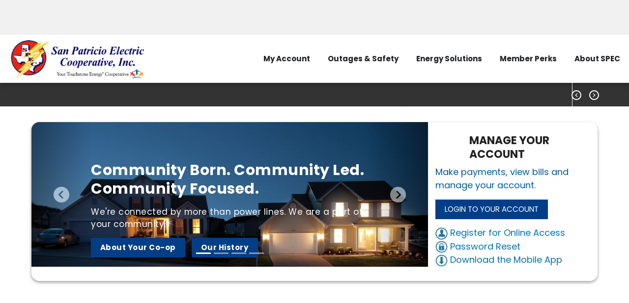

--- FILE ---
content_type: text/html; charset=UTF-8
request_url: https://sanpatricioelectric.org/
body_size: 31899
content:
<!DOCTYPE html>
<html lang="en" dir="ltr" prefix="content: http://purl.org/rss/1.0/modules/content/  dc: http://purl.org/dc/terms/  foaf: http://xmlns.com/foaf/0.1/  og: http://ogp.me/ns#  rdfs: http://www.w3.org/2000/01/rdf-schema#  schema: http://schema.org/  sioc: http://rdfs.org/sioc/ns#  sioct: http://rdfs.org/sioc/types#  skos: http://www.w3.org/2004/02/skos/core#  xsd: http://www.w3.org/2001/XMLSchema# ">
  <head>
    <meta charset="utf-8" />
<meta name="description" content="San Patricio Electric Cooperative was built by the communities we serve to deliver reliable, sustainable and affordable electricity. And, because we answer to local members like you, rather than out-of-town shareholders, our electric cooperative has a unique understanding of our local needs. In fact, many of our leaders and employees live right here in the community." />
<link rel="shortlink" href="https://www.sanpatricioelectric.org/" />
<link rel="canonical" href="https://www.sanpatricioelectric.org/" />
<meta name="MobileOptimized" content="width" />
<meta name="HandheldFriendly" content="true" />
<meta name="viewport" content="width=device-width, initial-scale=1.0" />
<script>var ct_check_js_val = 'f901960ffd7aa624fa55a8a3226000db';var drupal_ac_antibot_cookie_value = '936c94fa48fc8fef01dfc9dbbc3b5eb2f850346e35a4617739a6ac8ddd4bca36';var ct_use_cookies = 1;var ct_use_alt_cookies = 1;var ct_capture_buffer = 0;</script>
<link rel="icon" href="/sites/default/files/SPEC%20emblem-01-01.png" type="image/png" />

    <title>Home | San Patricio Electric Cooperative</title>
    <link rel="stylesheet" media="all" href="/sites/default/files/css/css_Ya0Fcu2d_k1n-rS9vbATrowy5q7B8fVCTirkHpxQRTU.css" />
<link rel="stylesheet" media="all" href="/modules/contrib/bootstrap_paragraphs/css/bootstrap-paragraphs-columns.min.css?t50dfj" />
<link rel="stylesheet" media="all" href="/sites/default/files/css/css_u-PLWeFgfBJQrx-_qCCy1CpvMiNsT_iPplE1Jocf-I4.css" />
<link rel="stylesheet" media="all" href="https://fonts.googleapis.com/icon?family=Material+Icons" />
<link rel="stylesheet" media="all" href="/sites/default/files/css/css_hYtoRZr2losH-THwIaNz6IvslBcwUOX8P_3Ukb3Cf-o.css" />
<link rel="stylesheet" media="all" href="//cdnjs.cloudflare.com/ajax/libs/animate.css/4.1.1/animate.min.css" />
<link rel="stylesheet" media="all" href="/sites/default/files/css/css_VBM0t0xc7c6pm3WxzzK3VWMT73qy79u0tRxkoqAfdxc.css" />
<link rel="stylesheet" media="all" href="/themes/custom/flashyplus/css/components/messages.css?t50dfj" />
<link rel="stylesheet" media="all" href="/sites/default/files/css/css_mLRG3AHW5azyJvRGkMnv5q4AMAtnHznpdwRv_l-cyPU.css" />
<link rel="stylesheet" media="all" href="//use.fontawesome.com/releases/v5.11.2/css/all.css" />
<link rel="stylesheet" media="all" href="/sites/default/files/css/css_HnmJUR4HFMlYAT5MJMXF9MMUFmMXSyLZW_OoDyknbZ8.css" />
<link rel="stylesheet" media="all" href="//fonts.googleapis.com/css?family=Poppins:300,300i,400,400i,600,600i,700,700i,900,900i&amp;display=swap&amp;subset=latin-ext" />
<link rel="stylesheet" media="all" href="//fonts.googleapis.com/css?family=Source+Code+Pro&amp;subset=latin,latin-ext" />
<link rel="stylesheet" media="all" href="//fonts.googleapis.com/css?family=PT+Serif:400,700,400italic,700italic&amp;subset=latin,latin-ext" />
<link rel="stylesheet" media="all" href="/sites/default/files/css/css_7p1smT7Dg-WUDg3W_MUtbAXgv2i4lpZIjg5ny8BOMrI.css" />
<link rel="stylesheet" media="all" href="/themes/custom/flashyplus/css/theme/button-shapes.css?t50dfj" />
<link rel="stylesheet" media="all" href="/themes/custom/flashyplus/css/theme/form-shapes.css?t50dfj" />
<link rel="stylesheet" media="all" href="/themes/custom/flashyplus/css/theme/image-shapes.css?t50dfj" />
<link rel="stylesheet" media="all" href="/themes/custom/flashyplus/css/theme/menu-shapes.css?t50dfj" />
<link rel="stylesheet" media="all" href="/themes/custom/flashyplus/css/theme/link-styles.css?t50dfj" />
<link rel="stylesheet" media="all" href="/themes/custom/flashyplus/css/theme/utility.css?t50dfj" />
<link rel="stylesheet" media="all" href="/themes/custom/cwb_customflashy/css/theme/color-nrecagreen.css?t50dfj" />
<link rel="stylesheet" media="all" href="/sites/default/files/css/css_47DEQpj8HBSa-_TImW-5JCeuQeRkm5NMpJWZG3hSuFU.css" />
<link rel="stylesheet" media="all" href="/sites/default/files/css/css_WdBAHfGPizwtw4XnEv-MQtC7OXmbhEqnOV-VYp8GRGo.css" />

    <script src="https://use.fontawesome.com/releases/v6.5.1/js/all.js" defer crossorigin="anonymous"></script>
<script src="https://use.fontawesome.com/releases/v6.1.0/js/v4-shims.js" defer crossorigin="anonymous"></script>

  </head>
  <body class="fontyourface layout-no-sidebars mt-color-scheme-nrecagreen mt-style-sharp mt-style-button-sharp mt-style-form-sharp mt-style-image-sharp mt-style-menu-sharp mt-style-custom-sharp mt-link-style-animated-underline-1 wide hff-52 pff-52 sff-52 slff-52 paragraph-responsive-typography-enabled fixed-header-enabled--scroll fixed-header-enabled slideout-side-right path-frontpage">
        <a href="#main-content" class="visually-hidden focusable skip-link">
      Skip to main content
    </a>
    
      <div class="dialog-off-canvas-main-canvas" data-off-canvas-main-canvas>
    
<div class="page-container">

          <div class="header-container">

                      <div class="clearfix header-top-highlighted region--dark-typography region--gray-background region--no-block-paddings region--no-paddings">
          <div class="container">
                        <div class="clearfix header-top-highlighted__container mt-no-opacity"
                            data-animate-effect="fadeInDown"
              >
              <div class="row">
                                  <div class="col-md-6">
                                        <div class="clearfix header-top-highlighted__section header-top-highlighted-first">
                        <div class="region region-header-top-highlighted-first">
    <div id="block-socialmedialinks-3" class="block-social-media-links clearfix block block-social-media-links-block">
  
    
      <div class="content">
      

<ul class="social-media-links--platforms platforms inline horizontal">
      <li>
      <a class="social-media-link-icon--facebook" href="https://www.facebook.com/SanPatricioElectric/"  >
        <span class='fab fa-facebook fa-2x'></span>
      </a>

          </li>
      <li>
      <a class="social-media-link-icon--email" href="mailto:pr@sanpatricioelectric.org"  >
        <span class='fa fa-envelope fa-2x'></span>
      </a>

          </li>
      <li>
      <a class="social-media-link-icon--twitter" href="https://x.com/SanPatricioCoop"  >
        <span class='fab fa-x-twitter fa-2x'></span>
      </a>

          </li>
  </ul>

    </div>
  </div>
<div class="search-block-form clearfix block block-search container-inline" data-drupal-selector="search-block-form" id="block-cwb-custom-flashy-searchform-2" role="search">
  
    
      <form action="/search/node" method="get" id="search-block-form" accept-charset="UTF-8">
  <div class="js-form-item form-item js-form-type-search form-type-search js-form-item-keys form-item-keys form-no-label">
      <label for="edit-keys" class="visually-hidden">Search</label>
        <input title="Enter the terms you wish to search for." placeholder="Search..." data-drupal-selector="edit-keys" type="search" id="edit-keys" name="keys" value="" size="15" maxlength="128" class="form-search" />

        </div>
<div data-drupal-selector="edit-actions" class="form-actions js-form-wrapper form-wrapper" id="edit-actions"><input class="search-form__submit button js-form-submit form-submit" data-drupal-selector="edit-submit" type="submit" id="edit-submit" value="Search" />
</div>

</form>

  </div>

  </div>

                    </div>
                                      </div>
                                                                                  <div class="col-md-6">
                                        <div class="clearfix header-top-highlighted__section header-top-highlighted-second">
                        <div class="region region-header-top-highlighted-second">
    <div id="block-cwb-custom-flashy-headerbuttonlogin" class="clearfix block block-block-content block-block-content3e4f66cf-85ee-4b4d-b814-15557587e687">
  
    
      <div class="content">
      
      <div><a class="btn btn-primary btn-cwb_button" href="https://www.sanpatricioelectric.org/start-or-stop-service" target="" title="" style="background-color: rgb(1,62,135);">
            <img src="/sites/default/files/icons/iconmonstr-building-7-240.png" alt="Sign Up for New Service" class="btn-cwb_button_thumb img-thumbnail" style="height: 32px;">
                <span class="btn-title">Start New Service</span>
    </a>
</div>
      <div><a class="btn btn-primary btn-cwb_button" href="tel:+1888-740-2220" target="" title="Contact Us" style="background-color: rgb(1,62,135);">
            <img src="/sites/default/files/icons/iconmonstr-phone-3-240.png" alt="Contact Us" class="btn-cwb_button_thumb img-thumbnail" style="height: 32px;">
                <span class="btn-title">888-740-2220</span>
    </a>
</div>
      <div><a class="btn btn-primary btn-cwb_button" href="https://sanpatricioelectric.smarthub.coop/Login.html" target="" title="" style="background-color: rgb(1,62,135);">
            <img src="/sites/default/files/icons/Person_iconmonstr-user-5-240.png" alt="Login to your SPEC Account" class="btn-cwb_button_thumb img-thumbnail" style="height: 32px;">
                <span class="btn-title">Pay Bill  |  Login</span>
    </a>
</div>
  
    </div>
  </div>

  </div>

                    </div>
                                      </div>
                              </div>
            </div>
                      </div>
        </div>
              
      
                                      <header role="banner" class="clearfix header region--dark-typography region--white-background fixed-width two-columns region--no-paddings">
          <div class="container ">
                        <div class="clearfix header__container">
              <div class="row align-items-center">
                                  <div class="col-lg-3 mb-md-3 mb-lg-0">
                                        <div class="clearfix header__section header-first">
                        <div class="region region-header-first">
    <div id="block-cwb-custom-flashy-branding" class="clearfix site-branding logo-enabled block block-system block-system-branding-block">
  
    
    <div class="logo-and-site-name-wrapper clearfix">
          <div class="logo">
        <a href="/" title="Home" rel="home" class="site-branding__logo">
          <img src="/sites/default/files/Stacked%20Logo.jpg" alt="Home" />
        </a>
      </div>
              </div>
</div>

  </div>

                    </div>
                                      </div>
                                                  <div class="col-lg-9">
                                        <div class="clearfix header__section header-second">
                        <div class="region region-header">
    <div id="block-mainnavigation" class="clearfix block block-superfish block-superfishmain">
  
    
      <div class="content">
      
<ul id="superfish-main" class="menu sf-menu sf-main sf-horizontal sf-style-none">
  
<li id="main-menu-link-content3a2ba512-c6d0-4165-b74e-0220e648172b" class="sf-depth-1 menuparent"><span title="Manage My Account" class="sf-depth-1 menuparent nolink">My Account</span><ul class="sf-multicolumn"><li class="sf-multicolumn-wrapper "><ol><li id="main-menu-link-contentf1e4b315-534e-4d3f-8852-4bf7ce7bb421" class="sf-depth-2 sf-multicolumn-column menuparent"><div class="sf-multicolumn-column"><span class="sf-depth-2 menuparent nolink">Account Management </span><ol><li id="main-menu-link-content3a096865-1e02-42d9-8b83-1ba21326cfe2" class="sf-depth-3 sf-no-children"><a href="/start-or-stop-service" title="Start New Electric Service" class="sf-depth-3">Stop or Start Service</a></li><li id="main-menu-link-content8e5e0bda-8822-45e6-9271-932cf128e3c8" class="sf-depth-3 sf-no-children"><a href="/smarthub" class="sf-depth-3">SmartHub</a></li><li id="main-menu-link-contentede04591-7223-482d-8292-95c22fe947cd" class="sf-depth-3 sf-no-children"><a href="/outdoor-lighting-program" class="sf-depth-3">Outdoor Lighting Program</a></li><li id="main-menu-link-content5ea52065-ab26-4963-b3f7-cf477220d8aa" class="sf-depth-3 sf-no-children"><a href="/critical-care-critical-load" class="sf-depth-3">Critical Care &amp; Critical Load</a></li><li id="main-menu-link-content87694684-2d07-4959-84ec-3d6b41b7b0bd" class="sf-depth-3 sf-no-children"><a href="/tax-exempt-forms" class="sf-depth-3">Tax Exempt Forms</a></li></ol></div></li><li id="main-menu-link-content99c2a564-317e-49a5-be1f-9e52245622b1" class="sf-depth-2 sf-multicolumn-column menuparent"><div class="sf-multicolumn-column"><span class="sf-depth-2 menuparent nolink">Your Electric Bill </span><ol><li id="main-menu-link-contentf1c07b8e-7ba5-48ed-8c26-1a24fb63caee" class="sf-depth-3 sf-no-children"><a href="/understand-your-bill" title="Pay Your Bill" class="sf-depth-3">Understand Your Bill</a></li><li id="main-menu-link-contentd35f39bb-99b6-43f2-9284-d9b35d70c62f" class="sf-depth-3 sf-no-children"><a href="/payment-options" title="Payment Options" class="sf-depth-3">Payment Options</a></li><li id="main-menu-link-contentf0f9f671-0cb5-4db4-a175-63a9051be1a3" class="sf-depth-3 sf-no-children"><a href="/payment-assistance-programs" class="sf-depth-3">Payment Assistance Programs</a></li><li id="main-menu-link-content2424ed9e-dc7e-48fb-baab-e7d229a11fed" class="sf-depth-3 menuparent"><a href="/rates" class="sf-depth-3 menuparent">Rates</a><ul><li id="main-menu-link-contentc6a6f888-8724-42cc-ad98-eaf3a75e7dd5" class="sf-depth-4 sf-no-children"><a href="/residential-rates" title="Rates" class="sf-depth-4">Residential Rates</a></li><li id="main-menu-link-contentd858c887-d21c-4a6b-ae73-ea4395abd346" class="sf-depth-4 sf-no-children"><a href="/business-rates" class="sf-depth-4">Business Rates</a></li></ul></li><li id="main-menu-link-content575135a6-7773-4eb2-9ae5-570790fc7d16" class="sf-depth-3 sf-no-children"><a href="/service-fees" class="sf-depth-3">Service Fees</a></li></ol></div></li><li id="main-menu-link-content3158409a-aef8-48fd-b6f1-d10170f7a5bf" class="sf-depth-2 sf-multicolumn-column menuparent"><div class="sf-multicolumn-column"><span class="sf-depth-2 menuparent nolink">Electrician Services</span><ol><li id="main-menu-link-contente6609a53-4006-4b06-bf7c-68b0666a3774" class="sf-depth-3 sf-no-children"><a href="/electrician-services" title="Electrician Services" class="sf-depth-3">Electrician Services</a></li><li id="main-menu-link-contenta92a9b2a-d48f-4b00-8ef4-dfbb4e744c3b" class="sf-depth-3 sf-no-children"><a href="/meter-loop-diagrams" class="sf-depth-3">Meter Loop Diagrams</a></li><li id="main-menu-link-content2b59a7b5-083d-42f9-9aee-d3e8f6ae6429" class="sf-depth-3 sf-no-children"><a href="/generlink-transfer-switches" title="GenerLink Transfer Switch" class="sf-depth-3">GenerLink Transfer Switches</a></li></ol></div></li></ol></li></ul></li><li id="main-menu-link-content4e809c26-a1e1-4909-b6cc-ce4ec9a308a2" class="sf-depth-1 menuparent"><span title="Outages &amp; Safety" class="sf-depth-1 menuparent nolink">Outages &amp; Safety</span><ul class="sf-multicolumn"><li class="sf-multicolumn-wrapper "><ol><li id="main-menu-link-content0456b7fb-f4fb-4ee2-8cbe-766238d0d1bc" class="sf-depth-2 sf-multicolumn-column menuparent"><div class="sf-multicolumn-column"><span class="sf-depth-2 menuparent nolink">Outages </span><ol><li id="main-menu-link-content1c435a70-47db-40ba-a4d6-6f20da0717a1" class="sf-depth-3 sf-no-children"><a href="/report-outage" title="Report an Outage" class="sf-depth-3">Report an Outage</a></li><li id="main-menu-link-content944276a6-14cf-4f65-8751-4249386506c4" class="sf-depth-3 sf-no-children"><a href="/outage-map" class="sf-depth-3">Outage Map</a></li></ol></div></li><li id="main-menu-link-content84215780-93a5-4c50-883b-99b94cc62407" class="sf-depth-2 sf-multicolumn-column menuparent"><div class="sf-multicolumn-column"><span class="sf-depth-2 menuparent nolink">Electricity Safety </span><ol><li id="main-menu-link-content92334e38-8e74-482a-9ab1-a312b0798b4a" class="sf-depth-3 sf-no-children"><a href="/electricity-safety" class="sf-depth-3">Electricity Safety</a></li><li id="main-menu-link-content5dc2531e-f6e2-4402-ae57-2424aab76486" class="sf-depth-3 sf-no-children"><a href="/storm-safety-tips" class="sf-depth-3">Storm Safety Tips</a></li><li id="main-menu-link-contentd3031c2b-3c31-4800-a514-a5af655566dd" class="sf-depth-3 sf-no-children"><a href="/call-you-dig" title="Call 811 Before You Dig" class="sf-depth-3">Call Before You Dig</a></li></ol></div></li><li id="main-menu-link-content045c3914-e1e8-471b-9a8e-7786327b863d" class="sf-depth-2 sf-multicolumn-column menuparent"><div class="sf-multicolumn-column"><span class="sf-depth-2 menuparent nolink">Energy Education </span><ol><li id="main-menu-link-contentb0e35efb-8cc2-4914-bd11-d01dc2e12db3" class="sf-depth-3 sf-no-children"><a href="/electricity-101" class="sf-depth-3">Electricity 101</a></li><li id="main-menu-link-content88b18057-1915-42ad-9eb6-8234d4a597bd" class="sf-depth-3 sf-no-children"><a href="/school-safety-program" title="Elementary School Safety Program" class="sf-depth-3">School Safety Program</a></li><li id="main-menu-link-content48305064-16cf-4644-89dd-ebf4d6f8596a" class="sf-depth-3 sf-no-children"><a href="/kids-energy-zone" title="Takes you to the kids energy zone." class="sf-depth-3">Kids Energy Zone</a></li></ol></div></li></ol></li></ul></li><li id="main-menu-link-content4d9ba2d3-efde-4a75-8bf9-f533e1a3be2e" class="sf-depth-1 menuparent"><span title="Energy Solutions" class="sf-depth-1 menuparent nolink">Energy Solutions</span><ul class="sf-multicolumn"><li class="sf-multicolumn-wrapper "><ol><li id="main-menu-link-contentfbd0fd51-d400-4510-ad61-27a3206e1b52" class="sf-depth-2 sf-multicolumn-column menuparent"><div class="sf-multicolumn-column"><span class="sf-depth-2 menuparent nolink">Energy Savings</span><ol><li id="main-menu-link-content381e9f78-4be6-4a71-8d8f-ac0deab809e4" class="sf-depth-3 sf-no-children"><a href="/efficiency-checkup" class="sf-depth-3">Home Efficiency Checkup</a></li><li id="main-menu-link-content46da380a-f72c-46c5-9977-8c49dde90e39" class="sf-depth-3 sf-no-children"><a href="/energy-savings-tips" class="sf-depth-3">Energy Savings Tips</a></li></ol></div></li><li id="main-menu-link-content66474b6e-870c-4735-bd5a-d7ca1821a195" class="sf-depth-2 sf-multicolumn-column menuparent"><div class="sf-multicolumn-column"><span class="sf-depth-2 menuparent nolink">Renewable Energy</span><ol><li id="main-menu-link-contentfa2ec69b-e79d-45bc-80ec-7647729512c9" class="sf-depth-3 sf-no-children"><a href="/renewable-energy" class="sf-depth-3">Renewable Energy</a></li><li id="main-menu-link-content497a5a19-8ef3-420c-a8b8-004b66963d1e" class="sf-depth-3 sf-no-children"><a href="/renewable-energy-rate" class="sf-depth-3">Renewable Energy Rate</a></li></ol></div></li><li id="main-menu-link-content1256df6e-0528-4957-8b27-05f5f4e41c20" class="sf-depth-2 sf-multicolumn-column menuparent"><div class="sf-multicolumn-column"><span class="sf-depth-2 menuparent nolink">Generators</span><ol><li id="main-menu-link-contentc4d77c8a-94f2-4b9f-848d-7eb8ef972f79" class="sf-depth-3 sf-no-children"><a href="/generator" class="sf-depth-3">Generator Program</a></li></ol></div></li></ol></li></ul></li><li id="main-menu-link-content2a941418-1465-4f77-93fd-47d7b4b48bce" class="sf-depth-1 menuparent"><span title="Member Perks" class="sf-depth-1 menuparent nolink">Member Perks</span><ul class="sf-multicolumn"><li class="sf-multicolumn-wrapper "><ol><li id="main-menu-link-content1779aa17-cf67-4e24-b806-dca08b7fe4bb" class="sf-depth-2 sf-multicolumn-column menuparent"><div class="sf-multicolumn-column"><span class="sf-depth-2 menuparent nolink">Youth Programs</span><ol><li id="main-menu-link-content1e6599f9-3556-4bb6-ad09-dae220104844" class="sf-depth-3 sf-no-children"><a href="/youth-tour" title="Youth Tour" class="sf-depth-3">Youth Tour</a></li><li id="main-menu-link-contentd90a4301-93db-431c-8d6b-7c9a1885e79a" class="sf-depth-3 sf-no-children"><a href="/scholarship" class="sf-depth-3">SPEC Scholarship</a></li></ol></div></li><li id="main-menu-link-contentf7bb70fd-0810-4736-b122-eeecba0ac3ec" class="sf-depth-2 sf-multicolumn-column menuparent"><div class="sf-multicolumn-column"><span class="sf-depth-2 menuparent nolink">Member Benefits </span><ol><li id="main-menu-link-content9cb2b348-af47-4b63-93b6-20088fa61f2d" class="sf-depth-3 sf-no-children"><a href="/capital-credits" title="Capital Credits" class="sf-depth-3">Capital Credits</a></li><li id="main-menu-link-contentce1064a2-db9e-4d14-97b6-22db56c6546c" class="sf-depth-3 sf-no-children"><a href="/annual-meeting" title="Annual Meeting" class="sf-depth-3">Annual Meeting</a></li><li id="main-menu-link-contentea64cec9-40fe-48fe-9b5b-7c5b14a9de1a" class="sf-depth-3 sf-no-children"><a href="/halo-flight" title="HALO-Flight Air Ambulance" class="sf-depth-3">HALO-Flight</a></li></ol></div></li><li id="main-menu-link-content746ff9ab-e3ca-42ea-b032-43590dd7a3c8" class="sf-depth-2 sf-multicolumn-column menuparent"><div class="sf-multicolumn-column"><span class="sf-depth-2 menuparent nolink">Valuable Discounts </span><ol><li id="main-menu-link-content7f7443b6-8752-4702-be15-e64d89c86271" class="sf-depth-3 sf-no-children"><a href="/co-op-connections-program" class="sf-depth-3">Co-op Connections Program</a></li></ol></div></li></ol></li></ul></li><li id="main-menu-link-content530e8798-5564-4988-9b6e-265c17ad9e4e" class="sf-depth-1 menuparent"><span title="About San Patricio Electric Cooperative" class="sf-depth-1 menuparent nolink">About SPEC</span><ul class="sf-multicolumn"><li class="sf-multicolumn-wrapper "><ol><li id="main-menu-link-contentcd32baac-d1ce-486c-bc11-5aee132ec15a" class="sf-depth-2 sf-multicolumn-column menuparent"><div class="sf-multicolumn-column"><span class="sf-depth-2 menuparent nolink">Cooperative Information </span><ol><li id="main-menu-link-content2943d28a-fa3c-4951-9f82-14fe405cf8ba" class="sf-depth-3 sf-no-children"><a href="/about-us" class="sf-depth-3">About SPEC</a></li><li id="main-menu-link-content861682c9-4d90-4ac3-a6d8-21ecea9e0f92" class="sf-depth-3 sf-no-children"><a href="/service-area" class="sf-depth-3">Service Area</a></li><li id="main-menu-link-content2cb92831-f905-44fd-907f-bf13f97429f4" class="sf-depth-3 sf-no-children"><a href="/electricity-sources" class="sf-depth-3">Electricity Sources</a></li><li id="main-menu-link-content4b590f53-f24f-47a7-904a-8a8934068aa6" class="sf-depth-3 sf-no-children"><a href="/community-service" class="sf-depth-3">Community Service</a></li><li id="main-menu-link-content4ff2233b-a7e3-471e-abe5-5defcfeb57eb" class="sf-depth-3 sf-no-children"><a href="/our-history" class="sf-depth-3">Our History</a></li><li id="main-menu-link-contentc4ebb9cb-df34-47b5-9235-4a36d7a500df" class="sf-depth-3 sf-no-children"><a href="/careers" class="sf-depth-3">Careers</a></li><li id="main-menu-link-content175bcdb0-0190-4c33-8869-e71377913b24" class="sf-depth-3 sf-no-children"><a href="/spec-leadership-team" class="sf-depth-3">Leadership Team</a></li><li id="main-menu-link-contentd7e66862-4630-486a-843c-f43d9cb9c897" class="sf-depth-3 sf-no-children"><a href="/frequently-asked-questions" title="Frequently Asked Questions" class="sf-depth-3">Frequently Asked Questions</a></li><li id="main-menu-link-content78ab8970-873a-49c8-90a4-4b2fa6d99e41" class="sf-depth-3 sf-no-children"><a href="/contact-us" title="Contact Us" class="sf-depth-3">Contact Us</a></li></ol></div></li><li id="main-menu-link-contentfa5e877a-b67f-49df-b816-80f0654349ff" class="sf-depth-2 sf-multicolumn-column menuparent"><div class="sf-multicolumn-column"><span class="sf-depth-2 menuparent nolink">Governance </span><ol><li id="main-menu-link-content6b4bafbe-03f1-4aef-8891-9a70eff9556f" class="sf-depth-3 sf-no-children"><a href="/board-directors" class="sf-depth-3">Board of Directors</a></li><li id="main-menu-link-contentbcf2d7a4-c6e6-4e1b-90ad-d853ad0a3b24" class="sf-depth-3 sf-no-children"><a href="/bylaws-and-member-information" class="sf-depth-3">Bylaws and Member Information</a></li></ol></div></li><li id="main-menu-link-contentbadf33c0-8dac-4b1e-b38c-224825a53a47" class="sf-depth-2 sf-multicolumn-column menuparent"><div class="sf-multicolumn-column"><span class="sf-depth-2 menuparent nolink">News </span><ol><li id="main-menu-link-content18d9fd51-c0f1-480c-9e3d-4e34584956bd" class="sf-depth-3 sf-no-children"><a href="/Posts" title="Location of news and blog posts." class="sf-depth-3">Co-op News</a></li></ol></div></li></ol></li></ul></li>
</ul>

    </div>
  </div>

  </div>

                    </div>
                                      </div>
                                              </div>
            </div>
                      </div>
        </header>
              
    </div>
      
      <div class="cwb-alerts_container">
        <div class="region region-alerts">
    <div class="views-element-container clearfix block block-views block-views-blockalerts-cwb-alerts-ticker" id="block-cwb-custom-flashy-views-block-alerts-cwb-alerts-ticker">
  
    
  <div class="ticker-content ticker-component">
      <div class="content">
      <div><div class="cwb-alerts--ticker view view-alerts view-id-alerts view-display-id-cwb_alerts_ticker js-view-dom-id-ef1b27cef35873983bfaa46cbd44015900df673db9af74a5f6f7725a33c77fac">
  
    
      
      <div class="view-content">
      <div class="item-list">
  
  <ul class="list-none ticker-list">

          <li class="ticker-row alert-level-critical hidden" id="ticker-item-4"><span class="alert-message" data-index="1"><a href="https://www.sanpatricioelectric.org/winter-weather-alert-0" title="Winter Storm Fern"><p class="lead"><strong>Winter Storm Fern is expected to bring freezing temps and ice. Take steps today to prepare!</strong></p></a></span></li>
    
  </ul>

</div>

    </div>
  
          
      </div>
</div>

    </div>
    </div>
      <div class="ticker-pager ticker-component">
      <a class="ticker-pager-prev" title="Previous news item"><i class="material-icons circle-overlay">&#xe5cb;</i></a>
      <span class="ticker-count">
              </span>
      <a class="ticker-pager-next" title="Next news item"><i class="material-icons circle-overlay">&#xE315;</i></a>
    </div>
</div>

  </div>

    </div>
  
  
      <section class="slideshow-login card-2">
              <div class="white_overlay"><svg preserveaspectratio="none" viewbox="0 0 100 100" xmlns="http://www.w3.org/2000/svg"><polygon fill="#fff" fill-opacity="1" points="0 100,100 0,0 0"></polygon></svg></div>
        <div class="green_overlay"><svg preserveaspectratio="none" viewbox="0 0 100 100" xmlns="http://www.w3.org/2000/svg"> <polygon fill="#008457" fill-opacity="1" points="0,0 100,0 100,100"></polygon> </svg></div>
                    <div class="slideshow-login_slider">
            <div class="region region-slideshow">
    <div id="block-homepageslideshow" class="clearfix block block-block-content block-block-content381336a1-0613-4207-b20c-4d6cb9c571e4">
  
    
      <div class="content">
      
      <div>


    

    

  



<div class="paragraph paragraph--type--slideshow-captioned paragraph--view-mode--default carousel slide carousel-fade paragraph--width--full" id="myCarousel-24" data-interval="6000" data-ride="carousel">
  <ol class="carousel-indicators">
          <li class="active" data-slide-to="0" data-target="#myCarousel-24"></li>
          <li class="" data-slide-to="1" data-target="#myCarousel-24"></li>
          <li class="" data-slide-to="2" data-target="#myCarousel-24"></li>
          <li class="" data-slide-to="3" data-target="#myCarousel-24"></li>
      </ol>
  <div class="carousel-inner" role="listbox">
          <div class="paragraph--layout-slideshow__slide-1 item carousel-item active">


        


    

<div class="paragraph paragraph--type--slideshow-image paragraph--view-mode--default paragraph--id--606 paragraph--width--full" role="slide">
        <div class="carousel-item-slide d-block w-100">
            
            <div class="field field--name-bp-image-field field--type-image field--label-hidden field__item">  <img loading="lazy" src="/sites/default/files/2019-06/House%20Slide.jpg" width="1920" height="700" alt="Neighborhood" typeof="foaf:Image" />

</div>
      
        </div>
            <div class="carousel-caption">
                                    <h2>Community Born. Community Led. Community Focused.</h2>
                                                    <p>We&#039;re connected by more than power lines. We are a part of your community.</p>
                                  <div class="hero-bg-image__call-to-action"><a href="/about-us" class="button" title="" target="">About Your Co-op</a>
<a href="/our-history" class="button" title="" target="">Our History</a>
</div>
            </div>
</div>

</div>
          <div class="paragraph--layout-slideshow__slide-2 item carousel-item">


        


    

<div class="paragraph paragraph--type--slideshow-image paragraph--view-mode--default paragraph--id--604 paragraph--width--full" role="slide">
        <div class="carousel-item-slide d-block w-100">
            
            <div class="field field--name-bp-image-field field--type-image field--label-hidden field__item">  <img loading="lazy" src="/sites/default/files/2019-06/Untitled%20design%20%282%29.jpg" width="1920" height="700" alt="Lightning Strike" typeof="foaf:Image" />

</div>
      
        </div>
            <div class="carousel-caption">
                                    <h2>Working For You 24/7</h2>
                                                    <p>When the lights go out, we go out. We&#039;re here to serve you, rain or shine.</p>
                                  <div class="hero-bg-image__call-to-action"><a href="https://sanpatricioelectric.smarthub.coop/Login.html" class="button" title="" target="">Report an Outage</a>
<a href="/outage-map" class="button" title="" target="">View Our Outage Map</a>
</div>
            </div>
</div>

</div>
          <div class="paragraph--layout-slideshow__slide-3 item carousel-item">


        


    

<div class="paragraph paragraph--type--slideshow-image paragraph--view-mode--default paragraph--id--608 paragraph--width--full" role="slide">
        <div class="carousel-item-slide d-block w-100">
            
            <div class="field field--name-bp-image-field field--type-image field--label-hidden field__item">  <img loading="lazy" src="/sites/default/files/2019-06/Untitled%20design%20%281%29.jpg" width="1920" height="700" alt="Power LInes" typeof="foaf:Image" />

</div>
      
        </div>
            <div class="carousel-caption">
                                    <h2>Pay Your Way.</h2>
                                                    <p>Payment methods that fit every budget and every preference.</p>
                                  <div class="hero-bg-image__call-to-action"><a href="/payment-options" class="button" title="" target="">View Options</a>
</div>
            </div>
</div>

</div>
          <div class="paragraph--layout-slideshow__slide-4 item carousel-item">


        


    

<div class="paragraph paragraph--type--slideshow-image paragraph--view-mode--default paragraph--id--610 paragraph--width--full" role="slide">
        <div class="carousel-item-slide d-block w-100">
            
            <div class="field field--name-bp-image-field field--type-image field--label-hidden field__item">  <img loading="lazy" src="/sites/default/files/2019-06/co-op%20Connections%20Slide_2_1.jpg" width="1920" height="700" alt="Kayak on a tropical beach" title="Save on travel with Co-op Connections" typeof="foaf:Image" />

</div>
      
        </div>
            <div class="carousel-caption">
                                    <h2>Seas the Day</h2>
                                                    <p>You can save money on travel, health care, shopping, and more through the Co-op Connections Program!</p>
                                  <div class="hero-bg-image__call-to-action"><a href="/co-op-connections-program" class="button" title="" target="">View Deals</a>
</div>
            </div>
</div>

</div>
      </div>
  <a class="left carousel-control carousel-control-prev" href="#myCarousel-24" role="button" data-slide="prev">
    <i class="fas fa-chevron-circle-left" aria-hidden="true"></i>
    <span class="sr-only">Previous</span>
  </a>
  <a class="right carousel-control carousel-control-next" href="#myCarousel-24" role="button" data-slide="next">
    <i class="fas fa-chevron-circle-right" aria-hidden="true"></i>
    <span class="sr-only">Next</span>
  </a>
</div>
</div>
  
    </div>
  </div>

  </div>

        </div>
                    <div class="slideshow-login_payembed">
          <h2>Pay Bill Online</h2>
            <div class="region region-pay-login">
    <div id="block-manageyouraccount" class="clearfix block block-block-content block-block-content9d1f32a1-6c9f-453b-a7f1-50635f468343">
  
      <h2 class="title">MANAGE YOUR ACCOUNT</h2>
    
      <div class="content">
      
      <div>

  






<div class="paragraph paragraph--type--bp-columns paragraph--view-mode--default paragraph--id--1133">
  <div class="paragraph__column">
        <div class="paragraph--type--bp-columns__1col">
    <div>







<div class="paragraph paragraph--type--bp-simple paragraph--view-mode--default paragraph--id--1132">
  <div class="paragraph__column">
        
            <div class="clearfix text-formatted field field--name-bp-text field--type-text-long field--label-hidden field__item"><p><span style="color:#005a9c;">Make payments, view bills and manage your account.</span></p>

<p><a class="button" href="https://sanpatricioelectric.smarthub.coop/Login.html">LOGIN TO YOUR ACCOUNT</a></p>

<p><a href="https://sanpatricioelectric.smarthub.coop/Login.html#registration:"><img alt="icon_user.jpg" height="25" src="/sites/default/files/icons/icon_user.jpeg" width="25" /> Register for Online Access</a></p>

<p><a href="https://sanpatricioelectric.smarthub.coop/Login.html#forgotPassword:"><img alt="icon_lock.jpg" height="25" src="/sites/default/files/icons/icon_lock.jpeg" width="25" /> Password Reset</a></p>

<p><a href="https://apps.apple.com/us/app/smarthub/id474874963"><img alt="mobile_app_download.jpg" height="25" src="/sites/default/files/icons/mobile_app_download.jpeg" width="25" /> Download the Mobile App</a></p>
</div>
      
  </div>
</div>
</div>
  </div>
  </div>
</div>
</div>
  
    </div>
  </div>

  </div>

        </div>
          </section>
  
  
        
  
  
  
  
        <div id="main-content" class="clearfix main-content region--dark-typography region--white-background  region--no-separator">
      <div class="container-fluid pl-xl-5 pr-xl-5">
        <div class="clearfix main-content__container">
          <div class="row">
            <section class="col-12 pr-xl-5 pl-xl-5">
                            <div class="clearfix main-content__section mt-no-opacity region--no-block-paddings"
                                data-animate-effect="fadeIn"
                >
                                    <div class="region region-content">
    <div data-drupal-messages-fallback class="hidden"></div><div id="block-cwb-custom-flashy-page-title" class="clearfix block block-core block-page-title-block">
  
    
      


      </div>
  <div class="layout layout--onecol">
    <div  class="layout__region layout__region--content">
      <div class="block-region-content"><div class="clearfix block block-block-content block-block-content34048f6c-cb99-4985-8019-5ed713a79bf3">
  
    
      <div class="content">
      
      <div>







<div class="paragraph paragraph--type--cwb-horizontal-buttons- paragraph--view-mode--default paragraph--id--1141">
  <div class="paragraph__column">
        
      <div>

  






<div class="paragraph paragraph--type--bp-columns paragraph--view-mode--default paragraph--id--1140">
  <div class="paragraph__column">
        <div class="paragraph--type--bp-columns__4col">
    <div><a class="btn btn-primary btn-cwb_button" href="/start-or-stop-service" target="" title="" style="background-color: rgb(255,255,255);">
            <img src="/sites/default/files/icons/icons8-house-144.png" alt="" class="btn-cwb_button_thumb img-thumbnail" style="height: 48px;">
                <span class="btn-title">Start/Stop Service</span>
    </a>
</div>
  </div><div class="paragraph--type--bp-columns__4col">
    <div><a class="btn btn-primary btn-cwb_button" href="/report-outage" target="" title="" style="background-color: rgb(255,255,255);">
            <img src="/sites/default/files/icons/icons8-lightning-128.png" alt="" class="btn-cwb_button_thumb img-thumbnail" style="height: 48px;">
                <span class="btn-title">Report an Outage</span>
    </a>
</div>
  </div><div class="paragraph--type--bp-columns__4col">
    <div><a class="btn btn-primary btn-cwb_button" href="/outage-map" target="" title="" style="background-color: rgb(255,255,255);">
            <img src="/sites/default/files/icons/icons8-map-128.png" alt="" class="btn-cwb_button_thumb img-thumbnail" style="height: 48px;">
                <span class="btn-title">Outage Map</span>
    </a>
</div>
  </div><div class="paragraph--type--bp-columns__4col">
    <div><a class="btn btn-primary btn-cwb_button" href="/energy-savings-tips" target="" title="" style="background-color: rgb(255,255,255);">
            <img src="/sites/default/files/icons/icons8-plug-188.png" alt="" class="btn-cwb_button_thumb img-thumbnail" style="height: 48px;">
                <span class="btn-title">Save Energy </span>
    </a>
</div>
  </div>
  </div>
</div>
</div>
  
  </div>
</div>
</div>
  
    </div>
  </div>
<div class="clearfix block block-block-content block-block-contentd4860b95-daba-4ae9-bbde-3ce2a4f6973e">
  
    
      <div class="content">
      
      <div>
<div class="three-media-box-button_block" style="background-image: url(/sites/default/files/hero_images/trisha-downing-337371-unsplash_0.jpg);">
        <div class="three-media-box-button_card">
                      <div class="three-media-box-button_card__wrapper">
                            <div class="media-box-button_card">
    <div class="media-box-button_card__effectbox">
        <div class="media">
            <div class="media-image media-image__grow" style="background-image: url(/sites/default/files/media_box_images/Screenshot%202023-09-07%20at%202.52.49%20PM.png);">
                            </div>
                      <div class="media-body">
                              <h3 class="media-heading">
                    Payments &amp; Billing
                </h3>
                                          <div class="media-body__text">
                    <p><span style="font-size:11pt"><span style="line-height:107%"><span style="font-family:Calibri,sans-serif"><span style="font-size:10.5pt"><span style="background:white"><span style="line-height:107%"><span style="font-family:Helvetica"><span style="color:black">Login to SmartHub to pay your bill online, or download the mobile app. Want something more personal? Just give us a call at 361-364-2220.</span></span></span></span></span></span></span></span></p>

              </div>
                          </div>
                  </div>
                    <div class="card__body-button">
                <a href="/understand-your-bill" class="button" title="Learn More" target="">Learn More</a>

            </div>
            </div>
</div>

                                        <div class="media-box-button_card">
    <div class="media-box-button_card__effectbox">
        <div class="media">
            <div class="media-image media-image__grow" style="background-image: url(/sites/default/files/media_box_images/Screenshot%202023-09-07%20at%202.53.07%20PM.png);">
                            </div>
                      <div class="media-body">
                              <h3 class="media-heading">
                    Generator Program 
                </h3>
                                          <div class="media-body__text">
                    <p><span style="font-size:11pt"><span style="line-height:107%"><span style="font-family:Calibri,sans-serif"><span style="font-size:10.5pt"><span style="background:white"><span style="line-height:107%"><span style="font-family:Helvetica"><span style="color:black">San Patricio Electric Cooperative is an authorized Generac generator dealer, offering automatic home</span></span></span></span></span> <span style="font-size:10.5pt"><span style="background:white"><span style="line-height:107%"><span style="font-family:Helvetica"><span style="color:black">standby generators to our members</span></span></span></span></span><span style="font-size:10.5pt"><span style="background:white"><span style="line-height:107%"><span style="font-family:Helvetica"><span style="color:#676462">. </span></span></span></span></span></span></span></span></p>

              </div>
                          </div>
                  </div>
                    <div class="card__body-button">
                <a href="/generator" class="button" title="Learn More" target="">Learn More</a>

            </div>
            </div>
</div>

                                        <div class="media-box-button_card">
    <div class="media-box-button_card__effectbox">
        <div class="media">
            <div class="media-image media-image__grow" style="background-image: url(/sites/default/files/media_box_images/013_hs_hr_cmyk_0.jpg);">
                            </div>
                      <div class="media-body">
                              <h3 class="media-heading">
                    Member Perks
                </h3>
                                          <div class="media-body__text">
                    <p>Being a SPEC member has its perks! From scholarships for local students to capital credit checks, learn more about the value of your membership.</p>

              </div>
                          </div>
                  </div>
                    <div class="card__body-button">
                <a href="/member-information" class="button" title="Learn More" target="">Learn More</a>

            </div>
            </div>
</div>

                      </div>
        </div>
</div>
</div>
  
    </div>
  </div>
<div class="clearfix block block-block-content block-block-content1632c96a-6434-4504-be26-e589c4992cbf">
  
    
      <div class="content">
      
      <div>
<div class="cwb-info__wrapper" style="background-image:url();background-color: rgb(3,62,124);">
  <div class="cwb_info__imagebackground" style="">

        <div class="cwb_info__row">
      <div class="cwb-info__main_col col-xs-12 col-md-12">
        <h1 class="chip">Powering your Community</h1>
      </div>
    </div>
    
    <div class="cwb_info__row icons">
      <div class="row">
        <div class="cwb-info__col thumb">
          <div class="img-container">
            <img src="/sites/default/files/2018-04/icons8-User-100_0.png" alt="SPEC Members" class="img-thumbnail">
          </div>
        </div>
        <div class="cwb-info__col text">
          <div class="chip">
            <p class="lead count">7933</p>
          </div>
          <div class="chip">
            <p class="sublead">Members</p>
          </div>
        </div>
      </div>

      <div class="row">
      <div class="cwb-info__col thumb">
        <div class="img-container">
          <img src="/sites/default/files/2018-04/TransmissionTower_0.png" alt="Transmission Tower" class="img-thumbnail">
        </div>
      </div>
      <div class="cwb-info__col text">
        <div class="chip">
          <p class="lead count">3172</p>
        </div>
        <div class="chip">
          <p class="sublead">Miles of energized line</p>
        </div>
      </div>
      </div>

      <div class="row">
      <div class="cwb-info__col thumb">
        <div class="img-container">
          <img src="/sites/default/files/2018-04/TreasureMap_0.png" alt="Map" class="img-thumbnail">
        </div></div>
      <div class="cwb-info__col text">
        <div class="chip">
          <p class="lead count">9</p>
        </div>
        <div class="chip">
          <p class="sublead">Counties Served</p>
        </div>
      </div>
      </div>

    </div>
  </div>
</div>
</div>
  
    </div>
  </div>
<div class="views-element-container clearfix block block-views block-views-blockcard-display-block-1">
  
      <h2 class="title">Co-op News</h2>
    
        <div><div class="view view-card-display view-id-card_display view-display-id-block_1 js-view-dom-id-b866e17979b25455f181c51a1ed26ef751bf37fd63d6d908700afaddafda3695">
  
    
      
      <div class="view-content">
          <div class="views-row">
<div class="cwb-card card">
  <div class="card__effectbox">
    <a href="/winter-weather-alert-0">
        <div class="card__rich-media" style="background-image:url('/sites/default/files/news/Winter%20Weather%20Watch%21.png');"></div>
    </a>
    <div class="card__header">
      <p class="card__title"><a href="/winter-weather-alert-0">Winter Weather Alert</a></p>
      <div class="card__date">Thursday | January 22, 2026</div>
    </div>
    <div class="card__body-content">
      Our crews are geared up and closely monitoring the incoming weather conditions from Winter Storm Fer...
    </div>
    <div class="card__body-button">
      <a href="/winter-weather-alert-0" class="button" target="_self">Read more ></a>
    </div>
  </div>
</div>
</div>
    <div class="views-row">
<div class="cwb-card card">
  <div class="card__effectbox">
    <a href="/2026-member-satisfaction-survey">
        <div class="card__rich-media" style="background-image:url('/sites/default/files/news/Member%20Satisfaction%20Survey%20%282%29.png');"></div>
    </a>
    <div class="card__header">
      <p class="card__title"><a href="/2026-member-satisfaction-survey">2026 Member Satisfaction Survey</a></p>
      <div class="card__date">Thursday | January 8, 2026</div>
    </div>
    <div class="card__body-content">
      Members will be invited to take an online satisfaction survey, conducted by ACSI.
    </div>
    <div class="card__body-button">
      <a href="/2026-member-satisfaction-survey" class="button" target="_self">Read more ></a>
    </div>
  </div>
</div>
</div>
    <div class="views-row">
<div class="cwb-card card">
  <div class="card__effectbox">
    <a href="/100000-scholarships-available-local-students">
        <div class="card__rich-media" style="background-image:url('/sites/default/files/news/Scholarship%20Announcement%20Header_0.png');"></div>
    </a>
    <div class="card__header">
      <p class="card__title"><a href="/100000-scholarships-available-local-students">$100,000 in Scholarships Available to Local Students</a></p>
      <div class="card__date">Monday | December 29, 2025</div>
    </div>
    <div class="card__body-content">
      San Patricio Electric Cooperative will award 10 scholarships, worth $10,000 each, to graduating high...
    </div>
    <div class="card__body-button">
      <a href="/100000-scholarships-available-local-students" class="button" target="_self">Read more ></a>
    </div>
  </div>
</div>
</div>
    <div class="views-row">
<div class="cwb-card card">
  <div class="card__effectbox">
    <a href="/spec-gives-back-26-million-members-1">
        <div class="card__rich-media" style="background-image:url('/sites/default/files/news/Capital%20Credits%202025.png');"></div>
    </a>
    <div class="card__header">
      <p class="card__title"><a href="/spec-gives-back-26-million-members-1">SPEC Gives Back $2.6 Million to Members</a></p>
      <div class="card__date">Wednesday | December 3, 2025</div>
    </div>
    <div class="card__body-content">
      Giving back is who we are at our core. Our measure of success is not profit margins or shareholder d...
    </div>
    <div class="card__body-button">
      <a href="/spec-gives-back-26-million-members-1" class="button" target="_self">Read more ></a>
    </div>
  </div>
</div>
</div>

    </div>
  
        <nav class="pager" role="navigation" aria-labelledby="pagination-heading">
    <h4 id="pagination-heading" class="pager__heading visually-hidden">Pagination</h4>
    <ul class="pager__items js-pager__items">
                    <li class="pager__item is-active">
          Page 1        </li>
                    <li class="pager__item pager__item--next">
          <a href="/home?page=1" title="Go to next page" rel="next">
            <span class="visually-hidden">Next page</span>
            <span aria-hidden="true">››</span>
          </a>
        </li>
          </ul>
  </nav>

          
      </div>
</div>

  </div>
<div class="clearfix block block-block-content block-block-contentf0611c35-073a-4ff1-a009-e63d23d48f5c">
  
    
      <div class="content">
      
      <div>

  






<div class="paragraph paragraph--type--bp-columns paragraph--view-mode--default paragraph--id--1143">
  <div class="paragraph__column">
        <div class="paragraph--type--bp-columns__1col">
    <div>







<div class="paragraph paragraph--type--bp-simple paragraph--view-mode--default paragraph--id--1142">
  <div class="paragraph__column">
        
            <div class="clearfix text-formatted field field--name-bp-text field--type-text-long field--label-hidden field__item"><p class="text-align-center"><a class="button" href="/posts">View All News Posts Here</a></p>
</div>
      
  </div>
</div>
</div>
  </div>
  </div>
</div>
</div>
  
    </div>
  </div>
<div class="clearfix block block-block-content block-block-contentea8edef7-419a-49cf-940c-1d8721cdda8c">
  
    
      <div class="content">
      
            <div class="clearfix text-formatted field field--name-body field--type-text-with-summary field--label-hidden field__item"><a class="weatherwidget-io" href="https://forecast7.com/en/28d04n97d51/sinton/?unit=us" data-label_1="SINTON" data-label_2="WEATHER" data-icons="Climacons Animated" data-theme="sky">SINTON WEATHER</a>
<script>
<!--//--><![CDATA[// ><!--

!function(d,s,id){var js,fjs=d.getElementsByTagName(s)[0];if(!d.getElementById(id)){js=d.createElement(s);js.id=id;js.src='https://weatherwidget.io/js/widget.min.js';fjs.parentNode.insertBefore(js,fjs);}}(document,'script','weatherwidget-io-js');

//--><!]]>
</script></div>
      
    </div>
  </div>
</div>
    </div>
  </div>

  </div>

                              </div>
                          </section>
                                  </div>
        </div>
      </div>
    </div>
    
  
  
  
  
  
  
  
          <div id="highlighted" class="clearfix highlighted region--dark-typography region--white-background region--no-separator region--no-block-paddings region--no-paddings">
      <div class="container-fluid pl-xl-5 pr-xl-5">
                <div class="clearfix highlighted__container mt-no-opacity"
                    data-animate-effect="fadeInUp"
          >
          <div class="row">
            <div class="col-12">
              <div class="clearfix highlighted__section">
                  <div class="region region-highlighted">
    <div id="block-footerart" class="clearfix block block-block-content block-block-content31315197-3f59-4ed2-bf45-7db53e68c069">
  
    
      <div class="content">
      
            <div class="clearfix text-formatted field field--name-body field--type-text-with-summary field--label-hidden field__item"><p><svg viewbox="0 0 1920 500" xmlns="http://www.w3.org/2000/svg"><defs><style type="text/css">
<!--/*--><![CDATA[/* ><!--*/
.cls-1 { stroke-width: 2.6px; } .cls-1, .cls-2, .cls-3, .cls-4, .cls-5 { fill: none; stroke-linecap: round; stroke-miterlimit: 10; } .cls-1, .cls-3, .cls-4 { stroke: #57819a; } .cls-6 { fill: #57819a; } .cls-2 { stroke: #42718d; stroke-width: 2.8px; } .cls-3 { stroke-width: 8px; } .cls-7 { fill: #57819a; } .cls-8 { fill: #2E6281; } .cls-9 { fill: #abc0cc; } .cls-4 { stroke-width: .5px; } .cls-5 { stroke: #42718d; stroke-width: 2.5px; }

/*--><!]]>*/
</style></defs><g id="Sun"><g><g><path class="cls-9" d="M1526.547,139.04c3.109-2.546,7.625-3.246,11.359-1.76,.856,.341,1.668,.785,2.522,1.13,2.127,.861,4.546,1.081,6.738,.402,1.702-.527,3.595-1.831,4.509-3.382,1.151-1.953-.621-3.475-2.413-3.96-2.465-.667-4.779,.685-7.097,1.299-1.622,.43-3.287,.04-4.896-.254-2.79-.509-5.304,.212-7.388,2.135-1.562,1.441-2.209,2.586-3.334,4.389Z"></path><path class="cls-9" d="M1545.507,78.029c3.929,.843,7.292,3.938,8.458,7.783,.267,.882,.426,1.793,.689,2.677,.653,2.2,1.989,4.228,3.887,5.518,1.474,1.002,3.673,1.669,5.455,1.417,2.244-.318,2.329-2.652,1.592-4.355-1.015-2.344-3.515-3.31-5.441-4.739-1.347-1-2.08-2.545-2.854-3.986-1.341-2.498-3.473-4.014-6.276-4.445-2.1-.323-3.399-.115-5.51,.13Z"></path><path class="cls-9" d="M1605.03,54.813c1.791,3.598,1.468,8.156-.812,11.466-.523,.759-1.136,1.452-1.663,2.207-1.312,1.882-2.066,4.191-1.891,6.479,.136,1.777,.985,3.913,2.293,5.149,1.648,1.556,3.526,.168,4.397-1.471,1.199-2.255,.396-4.812,.313-7.209-.058-1.677,.692-3.213,1.337-4.717,1.117-2.606,.973-5.218-.438-7.678-1.057-1.843-2.029-2.729-3.537-4.227Z"></path><path class="cls-9" d="M1660.292,86.875c-1.696,3.643-5.461,6.233-9.47,6.514-.919,.064-1.843,.017-2.763,.076-2.29,.148-4.565,.998-6.245,2.561-1.305,1.214-2.445,3.21-2.595,5.003-.189,2.258,2.067,2.861,3.892,2.521,2.511-.468,4.009-2.691,5.831-4.25,1.275-1.091,2.944-1.462,4.521-1.896,2.734-.752,4.686-2.492,5.73-5.129,.782-1.976,.869-3.288,1.1-5.401Z"></path><path class="cls-9" d="M1669.681,150.071c-3.906,.945-8.278-.384-10.998-3.343-.624-.678-1.162-1.431-1.782-2.113-1.543-1.698-3.627-2.947-5.896-3.286-1.762-.263-4.034,.09-5.53,1.09-1.884,1.26-.948,3.4,.456,4.614,1.932,1.671,4.603,1.457,6.958,1.909,1.648,.317,2.978,1.39,4.301,2.353,2.292,1.669,4.871,2.11,7.583,1.282,2.032-.621,3.113-1.371,4.908-2.508Z"></path><path class="cls-9" d="M1626.126,196.813c-3.174-2.464-4.862-6.712-4.244-10.683,.142-.911,.394-1.801,.541-2.711,.366-2.265,.043-4.673-1.107-6.658-.893-1.542-2.585-3.098-4.3-3.644-2.16-.687-3.249,1.378-3.324,3.233-.102,2.552,1.731,4.507,2.846,6.63,.78,1.486,.77,3.195,.842,4.83,.124,2.833,1.387,5.123,3.726,6.728,1.752,1.202,3.012,1.579,5.021,2.274Z"></path><path class="cls-9" d="M1562.425,191.904c-.052-4.018,2.216-7.986,5.706-9.978,.8-.457,1.654-.815,2.456-1.267,1.999-1.126,3.68-2.88,4.515-5.017,.649-1.66,.81-3.953,.168-5.634-.809-2.117-3.104-1.681-4.6-.583-2.059,1.511-2.444,4.164-3.41,6.359-.676,1.536-2.018,2.594-3.251,3.67-2.137,1.863-3.141,4.279-2.937,7.107,.153,2.12,.644,3.34,1.352,5.343Z"></path><path class="cls-9" d="M1526.547,139.04c3.109-2.546,7.625-3.246,11.359-1.76,.856,.341,1.668,.785,2.522,1.13,2.127,.861,4.546,1.081,6.738,.402,1.702-.527,3.595-1.831,4.509-3.382,1.151-1.953-.621-3.475-2.413-3.96-2.465-.667-4.779,.685-7.097,1.299-1.622,.43-3.287,.04-4.896-.254-2.79-.509-5.304,.212-7.388,2.135-1.562,1.441-2.209,2.586-3.334,4.389Z"></path></g><g><path class="cls-9" d="M1506.729,99.32c6.999-1.494,14.719,1.084,19.417,6.483,1.077,1.238,2,2.604,3.07,3.848,2.665,3.098,6.314,5.421,10.337,6.135,3.125,.554,7.185,.036,9.897-1.673,3.415-2.152,1.853-6.007-.588-8.237-3.358-3.068-8.124-2.816-12.295-3.736-2.918-.644-5.235-2.619-7.543-4.397-4-3.082-8.569-3.992-13.437-2.649-3.648,1.007-5.607,2.29-8.859,4.226Z"></path><path class="cls-9" d="M1563.756,40.426c5.532,4.541,8.33,12.184,7.038,19.223-.296,1.614-.789,3.187-1.094,4.799-.761,4.015-.302,8.316,1.649,11.907,1.515,2.788,4.452,5.64,7.479,6.695,3.812,1.328,5.851-2.297,6.073-5.595,.305-4.538-2.864-8.108-4.745-11.942-1.316-2.683-1.216-5.726-1.265-8.639-.084-5.049-2.221-9.188-6.307-12.157-3.062-2.225-5.287-2.956-8.828-4.291Z"></path><path class="cls-9" d="M1645.357,48.29c-.101,7.156-4.332,14.109-10.641,17.488-1.447,.775-2.983,1.37-4.434,2.137-3.613,1.909-6.69,4.949-8.281,8.713-1.235,2.923-1.634,6.997-.571,10.021,1.338,3.808,5.444,3.143,8.161,1.26,3.739-2.591,4.553-7.294,6.378-11.155,1.277-2.702,3.718-4.521,5.965-6.375,3.895-3.214,5.799-7.465,5.572-12.511-.17-3.781-.985-5.976-2.149-9.577Z"></path><path class="cls-9" d="M1690.085,116.992c-5.658,4.383-13.732,5.41-20.307,2.584-1.508-.648-2.931-1.478-4.435-2.135-3.745-1.635-8.041-2.145-11.975-1.042-3.056,.857-6.489,3.086-8.191,5.802-2.143,3.42,.937,6.216,4.103,7.166,4.357,1.308,8.542-.988,12.698-1.969,2.909-.686,5.853,.088,8.704,.689,4.941,1.041,9.452-.121,13.256-3.444,2.85-2.49,4.059-4.496,6.148-7.652Z"></path><path class="cls-9" d="M1664.26,194.797c-6.954-1.691-12.791-7.363-14.681-14.266-.433-1.583-.672-3.213-1.097-4.799-1.057-3.947-3.336-7.624-6.652-10.012-2.575-1.855-6.458-3.15-9.643-2.787-4.01,.457-4.275,4.608-3.044,7.676,1.694,4.221,6.098,6.062,9.456,8.7,2.35,1.846,3.58,4.631,4.888,7.235,2.267,4.513,5.988,7.315,10.957,8.217,3.724,.676,6.046,.37,9.815,.036Z"></path><path class="cls-9" d="M1594.473,223.117c-3.014-6.492-9.364-14.591-5.146-20.373,.967-1.326,2.093-2.529,3.068-3.849,2.427-3.287,3.88-7.362,3.68-11.443-.155-3.17-1.564-7.013-3.834-9.277-2.858-2.85-6.268-.47-7.9,2.406-2.244,3.956-.937,8.547-.906,12.818,.022,2.988-1.388,5.686-2.609,8.332-2.115,4.586-1.985,9.242,.408,13.69,1.793,3.333,10.626,4.957,13.237,7.696Z"></path><path class="cls-9" d="M1517.22,180.625c3.196-6.404,10.024-10.832,17.175-11.139,1.64-.07,3.282,.06,4.922-.001,4.084-.152,8.175-1.556,11.241-4.257,2.381-2.098,4.508-5.596,4.863-8.781,.447-4.012-3.541-5.194-6.806-4.676-4.493,.712-7.267,4.596-10.586,7.283-2.323,1.88-5.311,2.46-8.141,3.156-4.904,1.206-8.464,4.21-10.449,8.854-1.488,3.48-1.706,5.812-2.219,9.561Z"></path><path class="cls-9" d="M1506.729,99.32c6.999-1.494,14.719,1.084,19.417,6.483,1.077,1.238,2,2.604,3.07,3.848,2.665,3.098,6.314,5.421,10.337,6.135,3.125,.554,7.185,.036,9.897-1.673,3.415-2.152,1.853-6.007-.588-8.237-3.358-3.068-8.124-2.816-12.295-3.736-2.918-.644-5.235-2.619-7.543-4.397-4-3.082-8.569-3.992-13.437-2.649-3.648,1.007-5.607,2.29-8.859,4.226Z"></path></g><circle class="cls-9" cx="1597.427" cy="130.687" r="40.657"></circle></g></g><g id="Hills"><g><path class="cls-8" d="M1909.451,378.271c-198.318-2.053-395.318-6.053-593.305-8.529"></path><path class="cls-8" d="M1316.147,369.742c197.986,2.476,394.986,6.476,593.304,8.529"></path><polygon class="cls-8" points="-.441 403.395 -.441 501.888 1922.254 501.888 1922.254 378.799 -.441 403.395"></polygon><polygon class="cls-9" points="1922.254 306.072 709.501 334.215 759.656 337.152 903.383 343.024 1671.513 324.443 1922.254 342.629 1922.254 306.072"></polygon><polygon class="cls-6" points="1922.254 342.629 1671.513 324.443 903.383 343.024 759.656 337.152 1316.146 369.742 1922.254 378.455 1922.254 342.629"></polygon><polygon class="cls-9" points="-.441 292.639 -.441 306.099 695.636 334.537 709.501 334.215 -.441 292.639"></polygon><polygon class="cls-7" points="1316.147 369.742 1316.146 369.742 -.441 350.815 -.441 403.395 1922.254 378.799 1922.254 378.455 1316.147 369.742"></polygon><polygon class="cls-9" points="-.441 306.099 -.441 350.689 695.636 334.537 -.441 306.099"></polygon><polygon class="cls-8" points="759.656 337.152 709.501 334.215 695.636 334.537 759.656 337.152"></polygon><polygon class="cls-6" points="-.441 350.815 1316.146 369.742 759.656 337.152 695.636 334.537 -.441 350.689 -.441 350.815"></polygon></g><path class="cls-9" d="M1383.869,293.528l-13.623-12.236-41.626-3.237-33.351-14.342-23.568,6.082s-58.428-3.22-58.56-5.494-20.344-19.818-20.344-19.818l-5.993,10.235s-5.993-16.608-13.698-33.418c-7.706-16.811-59.276-34.773-59.276-34.773h-74.844l-21.973-2.314c-14.982,.036-15.98,10.816-15.98,10.816v16.956l-17.978,18.223s-8.989-9.077-16.421-8.908c-7.432,.168-19.535,1.181-19.535,1.181l-14.982-3.366c-18.477-7.51-44.945,25.368-44.945,25.368l-4.994,15.532c-36.455-9.556-45.494,22.025-45.494,22.025l-17.429-6.164-86.894-6.082-13.983,12.246-25.125-17.739-12.829-25.676h-51.936l-5.135,21.39-22.83-5.297h-26.967l-35.044-32.237-37.867-4.643-16.277,8.053-39.151,4.317-14.351-9.445s-20.61-.63-23.557,0-3.862-14.235-3.862-14.235l-46.493-3.372-30.159,17.607-14.887-10.406-28.134-39.696-2.721-10.103-73.405,2.485-41.706,21.17-29.851-5.597-55.932,15.205-12.984-8.722-7.99,9.93-25.968,15.328-8.989-3.83-14.982,.565L-.441,216.099v91.334l509.075,22.968,235.711,4.563,691.07-11.211-51.547-30.224Z"></path></g><g data-name="House Texas" id="House_Texas"><rect class="cls-8" height="50.907" width="212.75" x="770.856" y="345.127"></rect><g><polygon class="cls-7" points="800.045 287.508 761.52 345.127 934.32 345.127 905.88 289.244 800.045 287.508"></polygon><polygon class="cls-8" points="983.606 256.852 949.826 220.681 907.783 254.327 907.783 289.276 905.88 289.244 934.32 345.127 983.606 345.127 983.606 256.852"></polygon></g><path class="cls-3" d="M901.079,258.285c-.094,.189,48.747-37.604,48.747-37.604l40.579,42.703"></path><rect class="cls-6" height="18.387" rx="3.226" ry="3.226" width="18.387" x="787.392" y="360.548"></rect><rect class="cls-6" height="18.387" rx="3.226" ry="3.226" width="18.387" x="817.392" y="360.548"></rect><rect class="cls-6" height="18.387" rx="3.226" ry="3.226" width="18.387" x="847.392" y="360.548"></rect><rect class="cls-6" height="18.387" rx="3.226" ry="3.226" width="18.387" x="877.392" y="360.548"></rect><rect class="cls-6" height="18.387" rx="3.226" ry="3.226" width="18.387" x="907.392" y="360.548"></rect><rect class="cls-6" height="18.387" rx="3.226" ry="3.226" width="18.387" x="937.392" y="260.548"></rect><rect class="cls-6" height="43.201" rx="1.984" ry="1.984" width="24.805" x="944.392" y="348.734"></rect></g><g id="Trees"><path class="cls-8" d="M185.954,315.173v83.147c0,2.177,1.765,3.942,3.942,3.942h15.295c1.758,0,3.183-1.425,3.183-3.183v-65.96c0-.026,.021-.047,.047-.047h.391c25.494,0,46.161-20.667,46.161-46.161v-59.884c0-6.631-5.43-11.98-12.042-11.494-5.802,.426-10.377,5.268-10.377,11.179v60.199c0,13.112-10.629,23.741-23.741,23.741h-.391c-.026,0-.047-.021-.047-.047v-123.632c0-6.631-5.43-11.98-12.043-11.494-5.802,.426-10.377,5.269-10.377,11.179v106.001c0,.026-.021,.047-.047,.047h-17.879c-7.338,0-13.286-5.949-13.286-13.286v-29.973c0-6.631-5.43-11.98-12.042-11.494-5.802,.426-10.377,5.268-10.377,11.179v30.288c0,19.72,15.986,35.706,35.706,35.706h17.879c.026,0,.047,.021,.047,.047Z"></path><path class="cls-7" d="M401.337,329.973c-2.051-1.431-4.331-2.926-6.821-2.708,2.528-3.686,7.484-4.83,11.882-4.152,4.397,.678,8.392,2.873,12.282,5.032-2.671-4.302-7.127-6.94-11.94-7.944-4.812-1.005-9.952-.372-14.376,1.773,1.082-1.886,2.71-2.983,4.507-3.537,2.435-1.232,5.424-1.827,8.327-1.526-1.088-1.304-2.868-1.981-4.705-2.201,4.313-.952,8.457-1.356,12.552-1.068-4.521-2.21-9.858-2.637-14.84-1.48-4.983,1.158-9.585,3.893-12.983,7.716-1.065-8.108,1.33-15.848,6.307-21.341-7.565,3.549-11.728,11.083-11.08,18.421-.225-1.314-.451-2.629-.676-3.942-.064,.543-.262,1.109-.46,1.675-2.667-4.132-5.332-8.264-7.999-12.396-.754,2.031-.656,4.3-.12,6.398,.473,1.847,1.268,3.591,2.097,5.311-.524-.753-1.458-1.229-2.377-1.138,1.36,.94,2.496,2.203,3.289,3.654-3.622-1.036-7.403-1.521-11.171-1.433,4.382,1.833,8.919,3.776,12.074,7.326-5.929-2.353-12.88-1.979-18.522,.996-5.643,2.975-9.879,8.498-11.288,14.72,3.496-3.538,7.193-6.958,11.535-9.384,4.124-2.304,8.913-3.666,13.591-3.115-11.177,3.534-20.779,11.895-25.709,22.545,4.782-3.708,9.564-7.415,14.346-11.122,1.793-1.39,3.603-2.791,5.542-3.958,.265-.073,.532-.14,.804-.187,.794-.139,1.986-.213,3.173-.661,.438-.147,.898-.208,1.347-.313,.504-.112,1.001-.248,1.495-.396,.554-.056,1.092-.202,1.634-.331,.063,.017,.128,.034,.192,.051-5.645,3.547-9.987,9.077-11.689,15.355,4.721-5.692,10.919-10.146,17.811-12.826,.041,.013,.082,.028,.123,.042-2.96,5.658-6.273,10.748-10.078,15.438,3.12-1.673,6.253-3.373,9.002-5.604,2.749-2.23,5.119-5.047,6.291-8.387,1.307,6.704,6.526,12.506,13.043,14.354-3.917-4.638-7.064-10.283-8.545-16.344,1.911,1.368,4.044,1.654,5.202,3.113,.529,.667,.786,1.502,.998,2.327,.361,1.411,.617,2.848,.873,4.282,1.353-3.342,1.447-6.932,.563-10.27,6.224,1.574,11.93,6.04,14.688,11.966-.078-1.334-.156-2.67-.233-4.006-1.455-4.62-5.842-7.855-9.957-10.724Z"></path></g><g id="Fox"><path class="cls-8" d="M1356.059,387.916c-2.014-5.243-3.877-11.328-4.901-16.941,1.305-2.387,2.591-4.807,3.395-7.407,.804-2.599,1.105-5.414,.415-8.046-.811-3.093-2.897-5.668-4.369-8.507-1.615-3.114-2.505-6.668-2.117-10.155s2.139-6.882,4.75-8.883c5.301-2.52,11.228-3.478,17.094-3.664,5.866-.186,11.727,.371,17.585,.738,2.889,.181,5.85,.308,8.619-.538,4.33-1.324,7.591-4.818,10.48-8.225,.284-.655,.224-1.416,.005-2.095s-.586-1.3-.917-1.932c-1.363-2.604-2.146-5.509-2.035-8.539,3.451,2.899,8.721,3.29,11.853,7.002,2.867-2.379,5.25-5.339,6.962-8.648,.362-.7,.701-1.426,1.224-2.016,.523-.59,1.274-1.037,2.047-.861,.877,3.934,.238,8.187-1.756,11.69,0,0,.343-.034,.446-.133,1.696,2.259,4.337,3.836,5.429,6.441,.415,.989,.582,2.082,1.119,3.01,.458,.79,1.155,1.408,1.839,2.012,1.929,1.701,3.858,3.403,5.75,5.103-.594,1.755-2.386,2.896-4.214,3.198s-3.696-.096-5.481-.594c-1.785-.497-3.563-1.099-5.466-1.325,.488,3.8-1.392,7.505-3.631,10.614-3.235,4.492-7.35,8.347-12.042,11.284-2.166,1.355-4.565,2.627-5.813,4.856-1.027,1.834-1.104,4.031-1.156,6.133-.182,7.375-.348,14.885,2.001,21.852,.832,.26,1.69,.573,2.286,1.21s.833,1.693,.288,2.177c-2.11,.438-4.286,.558-6.682,.405-2.207-11.032-3.733-22.2-4.65-33.067-3.904,1.623-8.303,2.031-12.439,1.154-4.136-.877-7.99-3.037-11.04-6.359-1.086,1.011-2.602,1.544-4.082,1.436,0,0-1.914,6.552-1.853,6.708-3.984,4.763-7.058,10.285-9.007,16.181,0,0,2.053,8.901,2.116,8.847,.067,.462,.138,.933,.35,1.349s.596,.773,1.06,.827c.324,.037,.648-.074,.973-.063,.713,.023,1.295,.639,1.512,1.319s.147,1.413,.074,2.122l-6.023,.33Z"></path><path class="cls-8" d="M1357.391,368.99l1.701-6.378,7.161-13.863c13.765-5.752-1.34,9.859-3.119,13.752-.468,1.025-.655,2.154-.543,3.275,.44,4.389,1.436,15.543,1.436,15.543,.142,.668,.427,1.306,.83,1.858l.782-.129c.572-.115,.866-.325,1.205-.422s.739-.057,.992,.189c.178,.173,.26,.422,.316,.664,.196,.845,.154,1.745-.12,2.568-.089,.073-3.661,.073-3.738,.035l-1.16-.063c-1.816-6.084-2.11-12.035-5.742-17.029Z"></path><path class="cls-8" d="M1351.257,332.05c-8.102-1.193-16.733,2.967-20.846,10.049-3.01,5.181-3.615,11.351-4.93,17.197-1.315,5.846-3.771,11.985-8.965,14.973,8.446,3.583,19.375-.699,23.14-9.065,2.185-4.856,2.082-10.382,2.969-15.633s3.324-10.878,8.632-17.521Z"></path><path class="cls-8" d="M1408.329,347.676c-2.622,4.871-3.36,10.578-3.028,16.1,.333,5.522,1.68,10.926,3.021,16.292,.846-.782,3.42,.473,2.829,2.752-.289,1.115-1.882,.926-3.029,1.036-1.147,.111-2.269,.253-3.271-.193-2.318-3.852-3.011-9.315-3.323-13.8-.312-4.485-.122-8.998-.543-13.474-.229-2.425-.674-4.927-2.082-6.914l9.427-1.8Z"></path></g><g id="Industri"><g><path class="cls-6" d="M487.171,207.312l-.059-5.19c-.054-1.453-1.256-2.598-2.71-2.581l-11.615,.218c-1.151,.022-2.075,.955-2.085,2.106l-.029,5.489c3.038,.034,10.481,0,16.498-.042Z"></path><path class="cls-6" d="M479.284,209.356c-2.121,.008-3.823,.015-5.192,.015-1.523,0-2.622-.009-3.436-.033l-.626,65.136,18.339,2.145-1.161-67.308c-1.936,.013-4.924,.033-7.924,.045Z"></path></g><path class="cls-6" d="M462.196,343.497l-.253-76.915c-.001-.353,.197-.677,.511-.837l28.086-14.285c.617-.314,1.349,.128,1.359,.819l.149,9.998c.01,.685,.728,1.126,1.344,.827l24.453-11.898c.603-.294,1.31,.125,1.343,.795l.488,9.954c.034,.684,.767,1.101,1.372,.78l21.911-11.617c.622-.33,1.372,.12,1.373,.824l.188,89.057c.001,.506-.4,.921-.906,.937l-80.454,2.491c-.526,.016-.962-.405-.964-.932Z"></path><rect class="cls-9" height="10.581" rx="1" ry="1" width="8.387" x="469.812" y="275.749"></rect><rect class="cls-9" height="10.581" rx="1" ry="1" width="8.387" x="488.812" y="275.749"></rect><rect class="cls-9" height="10.581" rx="1" ry="1" width="8.387" x="507.812" y="275.749"></rect><rect class="cls-9" height="10.581" rx="1" ry="1" width="8.387" x="526.812" y="275.749"></rect></g><g id="Windmill"><path class="cls-6" d="M1775.454,201.874h4.322c.832,0,1.507-.675,1.507-1.507s-.675-1.507-1.507-1.507h-4.534l-1.96-27.848h-13.852l-1.907,27.848h-3.808c-.832,0-1.507,.675-1.507,1.507s.675,1.507,1.507,1.507h3.602l-6.656,97.214-.063,.085,.054,.051-2.162,31.575c-.028,.415,.286,.774,.701,.804s.775-.286,.804-.701l.147-2.141,16.276-14.75,16.51,15.486,.181,2.573c.028,.397,.358,.701,.751,.701,.018,0,.035,0,.054-.001,.415-.029,.728-.39,.698-.805l-9.157-130.09Zm-15.151-3.014l6.011-12.691,6.06,12.691h-12.071Zm11.008,3.014l-5.305,8.71-5.414-8.71h10.719Zm-6.183,10.152l-7.882,12.942,1.58-23.081,6.302,10.139Zm2.239,31.023l8.492-13.959,2.289,32.512-10.781-18.553Zm9.511,19.368h-21.294l10.892-17.903,10.403,17.903Zm-10.373-20.851l-7.915-13.622h16.203l-8.288,13.622Zm-8.39-15.129l7.904-12.977,8.066,12.977h-15.971Zm-1.093,1.808l8.592,14.787-10.822,17.787,2.23-32.574Zm19.829,35.68l-10.534,14.143-10.416-14.143h20.95Zm1.497,.514l2.332,33.132-13.429-18.234,11.097-14.898Zm1.212,34.152h-26.65l13.4-17.991,13.25,17.991Zm-.036,1.507l-13.09,11.864-12.648-11.864h25.738Zm-3.876-74.002l-8.751-14.078,6.179-10.144h.867l1.705,24.221Zm-1.971-28.005l-6.531-13.677,4.848-10.234,1.683,23.912Zm-7.368-15.43l-4.843-10.142h9.647l-4.804,10.142Zm-5.603-8.237l4.772,9.993-6.377,13.463,1.606-23.456Zm-6.174,90.186l10.843,14.723-13.051,17.523,2.207-32.246Zm-4.243,61.985l1.782-26.037,13.242,12.421-15.025,13.617Zm17.248-13.598l13.375-12.121,1.859,26.411-15.234-14.29Z"></path><g><path class="cls-6" d="M1769.149,138.605c-.179,.424-.323,.862-.496,1.288-.195,.479-.397,.994-.338,1.521,.042,.379,.307,.737,.713,.752,.516,.019,.75-.488,.993-.853,.77-1.161,1.629-2.338,2.858-3.049,1.555-.9,3.445-.909,5.235-1.06,.391-.033,.795-.078,1.134-.275,.34-.197,.599-.585,.524-.97-.04-.202-.164-.377-.296-.535-1.14-1.361-3.103-1.865-4.843-1.51-1.755,.357-3.3,1.421-4.392,2.829-.444,.572-.813,1.201-1.092,1.863Z"></path><path class="cls-6" d="M1784.345,145.784c-.123-1.771-1.415-3.333-3.03-4.069-1.63-.743-3.505-.79-5.216-.293-.695,.202-1.364,.494-1.978,.866-.394,.238-.768,.508-1.159,.751-.439,.273-.905,.57-1.168,1.031-.189,.332-.185,.777,.135,1.027,.407,.319,.894,.047,1.305-.107,1.305-.487,2.692-.934,4.104-.787,1.787,.186,3.321,1.289,4.859,2.22,.336,.203,.689,.404,1.079,.445s.829-.121,.994-.477c.087-.187,.089-.401,.075-.607Z"></path><path class="cls-6" d="M1778.086,148.652c-.681-.245-1.394-.402-2.109-.462-.459-.039-.92-.041-1.378-.074-.516-.037-1.068-.071-1.551,.148-.348,.158-.606,.52-.494,.911,.142,.497,.696,.563,1.119,.681,1.342,.374,2.727,.827,3.783,1.776,1.336,1.201,1.929,2.995,2.626,4.652,.152,.362,.32,.732,.612,.994,.292,.262,.742,.389,1.085,.198,.18-.1,.308-.272,.417-.447,.941-1.505,.814-3.528-.06-5.073-.882-1.559-2.371-2.699-4.048-3.303Z"></path><path class="cls-6" d="M1774.01,154.055c-.348-.301-.72-.573-1.072-.87-.395-.333-.822-.685-1.342-.792-.374-.077-.796,.064-.935,.446-.178,.485,.232,.864,.505,1.208,.866,1.091,1.72,2.272,2.017,3.66,.375,1.757-.2,3.557-.61,5.307-.089,.382-.171,.78-.089,1.164,.082,.384,.372,.751,.761,.798,.204,.025,.409-.039,.6-.116,1.646-.664,2.732-2.375,2.933-4.139,.203-1.78-.332-3.577-1.333-5.051-.407-.599-.891-1.145-1.435-1.614Z"></path><path class="cls-6" d="M1768.615,156.31c-.124-.502-.263-1.037-.62-1.429-.257-.282-.681-.416-1.019-.189-.429,.288-.32,.835-.302,1.274,.06,1.392,.057,2.849-.52,4.146-.73,1.642-2.253,2.76-3.612,3.935-.297,.257-.597,.53-.756,.889-.159,.359-.141,.826,.147,1.093,.151,.14,.354,.209,.554,.259,1.722,.43,3.607-.316,4.806-1.625,1.21-1.321,1.834-3.089,1.89-4.87,.023-.724-.048-1.45-.212-2.149-.105-.448-.245-.887-.356-1.334Z"></path><path class="cls-6" d="M1762.785,157.586c.179-.424,.323-.862,.496-1.288,.195-.479,.397-.994,.338-1.521-.042-.38-.307-.737-.713-.752-.517-.019-.75,.488-.993,.853-.77,1.161-1.629,2.338-2.857,3.049-1.555,.9-3.445,.909-5.235,1.06-.391,.033-.795,.078-1.135,.275-.34,.197-.599,.585-.524,.971,.04,.202,.164,.377,.296,.535,1.14,1.361,3.103,1.865,4.843,1.51,1.755-.357,3.3-1.421,4.392-2.829,.444-.572,.813-1.201,1.092-1.863Z"></path><path class="cls-6" d="M1755.836,154.769c.695-.202,1.364-.494,1.978-.866,.394-.238,.768-.508,1.159-.75,.439-.273,.905-.57,1.168-1.032,.189-.332,.185-.777-.135-1.027-.407-.319-.894-.047-1.305,.107-1.305,.487-2.692,.934-4.104,.787-1.787-.186-3.321-1.29-4.859-2.22-.336-.203-.689-.404-1.079-.445-.39-.041-.829,.121-.994,.477-.087,.187-.089,.401-.075,.607,.123,1.771,1.415,3.333,3.03,4.069,1.63,.743,3.505,.79,5.216,.293Z"></path><path class="cls-6" d="M1753.848,147.539c.681,.245,1.394,.402,2.109,.462,.459,.039,.92,.041,1.378,.074,.516,.037,1.068,.071,1.551-.148,.348-.157,.606-.52,.494-.91-.142-.497-.696-.563-1.119-.681-1.342-.373-2.727-.827-3.783-1.775-1.336-1.201-1.929-2.995-2.626-4.652-.152-.362-.32-.732-.612-.994s-.742-.389-1.085-.198c-.18,.1-.308,.272-.417,.447-.942,1.505-.814,3.528,.06,5.073,.882,1.559,2.371,2.699,4.048,3.303Z"></path><path class="cls-6" d="M1757.925,142.136c.348,.301,.72,.573,1.072,.87,.395,.333,.822,.685,1.342,.792,.374,.077,.796-.064,.935-.446,.178-.485-.232-.864-.505-1.208-.866-1.091-1.72-2.272-2.017-3.66-.375-1.757,.2-3.557,.61-5.307,.089-.382,.171-.78,.089-1.164-.082-.384-.372-.751-.761-.798-.205-.025-.409,.039-.6,.116-1.646,.664-2.732,2.375-2.933,4.139-.202,1.78,.332,3.577,1.333,5.051,.407,.599,.891,1.145,1.435,1.614Z"></path><path class="cls-6" d="M1763.319,139.881c.124,.502,.263,1.037,.62,1.429,.257,.282,.681,.416,1.019,.189,.429-.288,.32-.836,.302-1.274-.06-1.392-.057-2.849,.52-4.146,.73-1.642,2.253-2.76,3.612-3.935,.297-.257,.597-.53,.756-.889,.159-.359,.141-.826-.147-1.093-.151-.14-.354-.209-.554-.259-1.722-.43-3.607,.316-4.806,1.625-1.21,1.321-1.834,3.089-1.89,4.87-.023,.724,.048,1.45,.212,2.149,.105,.448,.245,.887,.356,1.334Z"></path><circle class="cls-6" cx="1766.026" cy="148.088" r="5.571"></circle></g></g><g id="Powerlines"><line class="cls-2" x1="729.253" x2="710.453" y1="346.605" y2="351.522"></line><line class="cls-2" x1="729.253" x2="710.453" y1="354.824" y2="359.741"></line><line class="cls-1" x1="635.041" x2="649.785" y1="329.211" y2="325.355"></line><line class="cls-1" x1="649.785" x2="635.041" y1="331.801" y2="335.657"></line><line class="cls-5" x1="572.358" x2="584.685" y1="308.875" y2="305.652"></line><line class="cls-5" x1="584.685" x2="572.358" y1="311.04" y2="314.264"></line><path class="cls-4" d="M540.028,286.181c13.318,8.868,28.096,15.537,43.556,19.657,22.057,5.878,42.364,16.101,65.091,18.232,28.27,2.652,53.43,19.729,81.674,22.644"></path><line class="cls-2" x1="720.046" x2="720.046" y1="400.278" y2="342.556"></line><line class="cls-1" x1="642.564" x2="642.564" y1="359.606" y2="322.18"></line><line class="cls-5" x1="578.648" x2="578.648" y1="338.022" y2="302.997"></line><path class="cls-4" d="M542.839,291.443l-1.306-.039c10.134,7.299,21.339,13.109,33.144,17.187,21.2,7.322,41.922,19.707,64.342,19.074,26.173-.739,48.396,19.163,74.343,22.677,21.163,2.866,42.601,6.278,63.435,1.582"></path></g><g id="FOOTER"><rect class="cls-8" height="65.96" width="1922.695" x="-.441" y="435.927"></rect></g></svg></p>
</div>
      
    </div>
  </div>

  </div>

              </div>
            </div>
          </div>
        </div>
              </div>
    </div>
      
  
  
          <footer id="footer" class="clearfix footer region--light-typography region--dark-gray-background region--no-separator ">
      <div class="container">
        <div class="clearfix footer__container">
          <div class="row">
                                    <div class="clearfix d-none d-sm-block d-md-none"></div>
                          <div class="col-md-4">
                                <div class="clearfix footer__section footer-third"
                  >
                    <div class="region region-footer-third">
    <div id="block-cwb-custom-flashy-contactinformation" class="clearfix block block-block-content block-block-content95166ea9-7192-40df-b78d-5b91d3a43390">
  
      <h2 class="title">Contact Information</h2>
    
      <div class="content">
      
      <div>

  






<div class="paragraph paragraph--type--bp-columns paragraph--view-mode--default paragraph--id--102">
  <div class="paragraph__column">
        <div class="paragraph--type--bp-columns__1col">
    <div>







<div class="paragraph paragraph--type--bp-simple paragraph--view-mode--default paragraph--id--101">
  <div class="paragraph__column">
        
            <div class="clearfix text-formatted field field--name-bp-text field--type-text-long field--label-hidden field__item"><p><b>Office Location</b></p>

<p>402 E Sinton St,</p>

<p>Sinton, TX, 78387</p>

<p> </p>

<p><strong>Mailing Address</strong></p>

<p>P.O. Drawer 400</p>

<p>Sinton, TX 78387</p>

<p> </p>

<p><strong>Phone</strong></p>

<p><a href="tel: (361) 364-2220">(361) 364-2220</a></p>

<p><a href="tel: (888) 740-2220">(888) 740-2220</a></p>

<p> </p>

<p><strong>Office Hours</strong></p>

<p>Monday - Friday (8 a.m. to 5 p.m.)</p>

<p>SPEC is closed for all major holidays</p>
</div>
      
  </div>
</div>
</div>
  </div>
  </div>
</div>
</div>
  
    </div>
  </div>

  </div>

                </div>
                              </div>
                        <div class="clearfix d-none d-sm-block d-md-none d-none d-sm-block d-md-none"></div>
                          <div class="col-md-4">
                                <div class="clearfix footer__section footer-fourth"
                  >
                    <div class="region region-footer-fourth">
    <div id="block-cwb-custom-flashy-phonenumberoptionscondensed" class="clearfix block block-block-content block-block-content92156366-4270-4e2e-a418-b96cec049fbb">
  
      <h2 class="title">Phone Guide</h2>
    
      <div class="content">
      
      <div>

  






<div class="paragraph paragraph--type--bp-columns paragraph--view-mode--default paragraph--id--1037">
  <div class="paragraph__column">
        <div class="paragraph--type--bp-columns__1col">
    <div>







<div class="paragraph paragraph--type--bp-simple paragraph--view-mode--default paragraph--id--1036">
  <div class="paragraph__column">
          <h2></h2>
        
            <div class="clearfix text-formatted field field--name-bp-text field--type-text-long field--label-hidden field__item"><h4><span style="color:#ffffff;">Report an outage</span></h4>

<p>361-364-2220, option 2</p>

<p> </p>

<h4><span style="color:#ffffff;">Make a Payment</span></h4>

<p>361-364-2220, option 3</p>

<p> </p>

<h4><span style="color:#ffffff;">Member Services</span></h4>

<p>361-364-2220, option 4</p>

<p> </p>

<h4><span style="color:#ffffff;">Energy Questions</span></h4>

<p>361-364-2220, extension 151</p>
</div>
      
  </div>
</div>
</div>
  </div>
  </div>
</div>
</div>
  
    </div>
  </div>

  </div>

                </div>
                              </div>
                                      <div class="col-md-4">
                                <div class="clearfix footer__section footer-fifth"
                  >
                    <div class="region region-footer-fifth">
    <nav role="navigation" aria-labelledby="block-cwb-custom-flashy-footer-menu" id="block-cwb-custom-flashy-footer" class="clearfix block block-menu navigation menu--footer">
      
  <h2 id="block-cwb-custom-flashy-footer-menu">Quick Links</h2>
  

        
              <ul class="clearfix menu">
                    <li class="menu-item">
        <a href="/contact-us" data-drupal-link-system-path="node/14">Contact Us</a>
              </li>
                <li class="menu-item">
        <a href="/Posts" data-drupal-link-system-path="Posts">News</a>
              </li>
                <li class="menu-item">
        <a href="/legal-information" data-drupal-link-system-path="node/9">Legal Info</a>
              </li>
                <li class="menu-item">
        <a href="/privacy-policy" data-drupal-link-system-path="node/8">Privacy Policy</a>
              </li>
                <li class="menu-item">
        <a href="https://www.sanpatricioelectric.org/user/login" title="Employee Login">Employee Login</a>
              </li>
        </ul>
  


  </nav>
<div id="block-cwb-custom-flashy-socialmedialinks" class="block-social-media-links clearfix block block-social-media-links-block">
  
      <h2 class="title">Connect With Us</h2>
    
      <div class="content">
      

<ul class="social-media-links--platforms platforms inline horizontal">
      <li>
      <a class="social-media-link-icon--email" href="mailto:pr@sanpatricioelectric.org"  >
        <span class='fa fa-envelope fa-2x'></span>
      </a>

          </li>
      <li>
      <a class="social-media-link-icon--facebook" href="https://www.facebook.com//SanPatricioElectric/"  >
        <span class='fab fa-facebook fa-2x'></span>
      </a>

          </li>
      <li>
      <a class="social-media-link-icon--twitter" href="https://x.com/SanPatricioCoop"  >
        <span class='fab fa-x-twitter fa-2x'></span>
      </a>

          </li>
  </ul>

    </div>
  </div>

  </div>

                </div>
                              </div>
                      </div>
        </div>
      </div>
    </footer>
      
  
  
  
  <div class="tse_footer clearfix footer region--light-typography region--dark-gray-background">
    <div class="container">
      <div class="tse_coopinfo">
        <p class="footer-copydate small">©2026 San Patricio Electric Cooperative. All Rights Reserved.</p>
      </div>
      <div class="tse_powered">
                <a href="https://www.coopwebbuilder3.com" target="_blank"><small>Powered by Co-op Web Builder</small></a></small>
        <button type="button" class="btn btn-sm btn-primary tse_powered-btn" data-toggle="popover" data-title="TEST" title="Touchstone Energy Cooperatives, Inc." data-placement="auto" data-content="Touchstone Energy® Cooperatives is a national network of electric cooperatives that provides resources and leverages partnerships to help member cooperatives and their employees better engage and serve their members. By working together, Touchstone Energy cooperatives stand as a source of power and information to their 32 million member-owners every day.">
          <img src="/themes/custom/cwb_customflashy/images/national_brand_horizontal_1color.png" />
        </button>
      </div>
    </div>
  </div>

    
          <div class="to-top"><i class="fas fa-angle-double-up"></i></div>
      
</div>

  </div>

    <div class="off-canvas-wrapper"><div id="off-canvas">
              <ul>
                    <li class="menu-item--_a2ba512-c6d0-4165-b74e-0220e648172b menu-name--main">
        <span title="Manage My Account">My Account</span>
                                <ul>
                    <li class="menu-item--f1e4b315-534e-4d3f-8852-4bf7ce7bb421 menu-name--main">
        <span>Account Management </span>
                                <ul>
                    <li class="menu-item--_a096865-1e02-42d9-8b83-1ba21326cfe2 menu-name--main">
        <a href="/start-or-stop-service" title="Start New Electric Service" data-drupal-link-system-path="node/17">Stop or Start Service</a>
              </li>
                <li class="menu-item--_e5e0bda-8822-45e6-9271-932cf128e3c8 menu-name--main">
        <a href="/smarthub" data-drupal-link-system-path="node/52">SmartHub</a>
              </li>
                <li class="menu-item--ede04591-7223-482d-8292-95c22fe947cd menu-name--main">
        <a href="/outdoor-lighting-program" data-drupal-link-system-path="node/44">Outdoor Lighting Program</a>
              </li>
                <li class="menu-item--_ea52065-ab26-4963-b3f7-cf477220d8aa menu-name--main">
        <a href="/critical-care-critical-load" data-drupal-link-system-path="node/326">Critical Care &amp; Critical Load</a>
              </li>
                <li class="menu-item--_7694684-2d07-4959-84ec-3d6b41b7b0bd menu-name--main">
        <a href="/tax-exempt-forms" data-drupal-link-system-path="node/35">Tax Exempt Forms</a>
              </li>
        </ul>
  
              </li>
                <li class="menu-item--_9c2a564-317e-49a5-be1f-9e52245622b1 menu-name--main">
        <span>Your Electric Bill </span>
                                <ul>
                    <li class="menu-item--f1c07b8e-7ba5-48ed-8c26-1a24fb63caee menu-name--main">
        <a href="/understand-your-bill" title="Pay Your Bill" data-drupal-link-system-path="node/42">Understand Your Bill</a>
              </li>
                <li class="menu-item--d35f39bb-99b6-43f2-9284-d9b35d70c62f menu-name--main">
        <a href="/payment-options" title="Payment Options" data-drupal-link-system-path="node/29">Payment Options</a>
              </li>
                <li class="menu-item--f0f9f671-0cb5-4db4-a175-63a9051be1a3 menu-name--main">
        <a href="/payment-assistance-programs" data-drupal-link-system-path="node/355">Payment Assistance Programs</a>
              </li>
                <li class="menu-item--_424ed9e-dc7e-48fb-baab-e7d229a11fed menu-name--main">
        <a href="/rates" data-drupal-link-system-path="node/385">Rates</a>
                                <ul>
                    <li class="menu-item--c6a6f888-8724-42cc-ad98-eaf3a75e7dd5 menu-name--main">
        <a href="/residential-rates" title="Rates" data-drupal-link-system-path="node/30">Residential Rates</a>
              </li>
                <li class="menu-item--d858c887-d21c-4a6b-ae73-ea4395abd346 menu-name--main">
        <a href="/business-rates" data-drupal-link-system-path="node/384">Business Rates</a>
              </li>
        </ul>
  
              </li>
                <li class="menu-item--_75135a6-7773-4eb2-9ae5-570790fc7d16 menu-name--main">
        <a href="/service-fees" data-drupal-link-system-path="node/41">Service Fees</a>
              </li>
        </ul>
  
              </li>
                <li class="menu-item--_158409a-aef8-48fd-b6f1-d10170f7a5bf menu-name--main">
        <span>Electrician Services</span>
                                <ul>
                    <li class="menu-item--e6609a53-4006-4b06-bf7c-68b0666a3774 menu-name--main">
        <a href="/electrician-services" title="Electrician Services" data-drupal-link-system-path="node/33">Electrician Services</a>
              </li>
                <li class="menu-item--a92a9b2a-d48f-4b00-8ef4-dfbb4e744c3b menu-name--main">
        <a href="/meter-loop-diagrams" data-drupal-link-system-path="node/295">Meter Loop Diagrams</a>
              </li>
                <li class="menu-item--_b59a7b5-083d-42f9-9aee-d3e8f6ae6429 menu-name--main">
        <a href="/generlink-transfer-switches" title="GenerLink Transfer Switch" data-drupal-link-system-path="node/342">GenerLink Transfer Switches</a>
              </li>
        </ul>
  
              </li>
        </ul>
  
              </li>
                <li class="menu-item--_e809c26-a1e1-4909-b6cc-ce4ec9a308a2 menu-name--main">
        <span title="Outages &amp; Safety">Outages &amp; Safety</span>
                                <ul>
                    <li class="menu-item--_456b7fb-f4fb-4ee2-8cbe-766238d0d1bc menu-name--main">
        <span>Outages </span>
                                <ul>
                    <li class="menu-item--_c435a70-47db-40ba-a4d6-6f20da0717a1 menu-name--main">
        <a href="/report-outage" title="Report an Outage" data-drupal-link-system-path="node/28">Report an Outage</a>
              </li>
                <li class="menu-item--_44276a6-14cf-4f65-8751-4249386506c4 menu-name--main">
        <a href="/outage-map" data-drupal-link-system-path="node/34">Outage Map</a>
              </li>
        </ul>
  
              </li>
                <li class="menu-item--_4215780-93a5-4c50-883b-99b94cc62407 menu-name--main">
        <span>Electricity Safety </span>
                                <ul>
                    <li class="menu-item--_2334e38-8e74-482a-9ab1-a312b0798b4a menu-name--main">
        <a href="/electricity-safety" data-drupal-link-system-path="node/46">Electricity Safety</a>
              </li>
                <li class="menu-item--_dc2531e-f6e2-4402-ae57-2424aab76486 menu-name--main">
        <a href="/storm-safety-tips" data-drupal-link-system-path="node/47">Storm Safety Tips</a>
              </li>
                <li class="menu-item--d3031c2b-3c31-4800-a514-a5af655566dd menu-name--main">
        <a href="/call-you-dig" title="Call 811 Before You Dig" data-drupal-link-system-path="node/25">Call Before You Dig</a>
              </li>
        </ul>
  
              </li>
                <li class="menu-item--_45c3914-e1e8-471b-9a8e-7786327b863d menu-name--main">
        <span>Energy Education </span>
                                <ul>
                    <li class="menu-item--b0e35efb-8cc2-4914-bd11-d01dc2e12db3 menu-name--main">
        <a href="/electricity-101" data-drupal-link-system-path="node/45">Electricity 101</a>
              </li>
                <li class="menu-item--_8b18057-1915-42ad-9eb6-8234d4a597bd menu-name--main">
        <a href="/school-safety-program" title="Elementary School Safety Program" data-drupal-link-system-path="node/32">School Safety Program</a>
              </li>
                <li class="menu-item--_8305064-16cf-4644-89dd-ebf4d6f8596a menu-name--main">
        <a href="/kids-energy-zone" title="Takes you to the kids energy zone." data-drupal-link-system-path="node/264">Kids Energy Zone</a>
              </li>
        </ul>
  
              </li>
        </ul>
  
              </li>
                <li class="menu-item--_d9ba2d3-efde-4a75-8bf9-f533e1a3be2e menu-name--main">
        <span title="Energy Solutions">Energy Solutions</span>
                                <ul>
                    <li class="menu-item--fbd0fd51-d400-4510-ad61-27a3206e1b52 menu-name--main">
        <span>Energy Savings</span>
                                <ul>
                    <li class="menu-item--_81e9f78-4be6-4a71-8d8f-ac0deab809e4 menu-name--main">
        <a href="/efficiency-checkup" data-drupal-link-system-path="node/261">Home Efficiency Checkup</a>
              </li>
                <li class="menu-item--_6da380a-f72c-46c5-9977-8c49dde90e39 menu-name--main">
        <a href="/energy-savings-tips" data-drupal-link-system-path="node/51">Energy Savings Tips</a>
              </li>
        </ul>
  
              </li>
                <li class="menu-item--_6474b6e-870c-4735-bd5a-d7ca1821a195 menu-name--main">
        <span>Renewable Energy</span>
                                <ul>
                    <li class="menu-item--fa2ec69b-e79d-45bc-80ec-7647729512c9 menu-name--main">
        <a href="/renewable-energy" data-drupal-link-system-path="node/259">Renewable Energy</a>
              </li>
                <li class="menu-item--_97a5a19-8ef3-420c-a8b8-004b66963d1e menu-name--main">
        <a href="/renewable-energy-rate" data-drupal-link-system-path="node/306">Renewable Energy Rate</a>
              </li>
        </ul>
  
              </li>
                <li class="menu-item--_256df6e-0528-4957-8b27-05f5f4e41c20 menu-name--main">
        <span>Generators</span>
                                <ul>
                    <li class="menu-item--c4d77c8a-94f2-4b9f-848d-7eb8ef972f79 menu-name--main">
        <a href="/generator" data-drupal-link-system-path="node/260">Generator Program</a>
              </li>
        </ul>
  
              </li>
        </ul>
  
              </li>
                <li class="menu-item--_a941418-1465-4f77-93fd-47d7b4b48bce menu-name--main">
        <span title="Member Perks">Member Perks</span>
                                <ul>
                    <li class="menu-item--_779aa17-cf67-4e24-b806-dca08b7fe4bb menu-name--main">
        <span>Youth Programs</span>
                                <ul>
                    <li class="menu-item--_e6599f9-3556-4bb6-ad09-dae220104844 menu-name--main">
        <a href="/youth-tour" title="Youth Tour" data-drupal-link-system-path="node/20">Youth Tour</a>
              </li>
                <li class="menu-item--d90a4301-93db-431c-8d6b-7c9a1885e79a menu-name--main">
        <a href="/scholarship" data-drupal-link-system-path="node/362">SPEC Scholarship</a>
              </li>
        </ul>
  
              </li>
                <li class="menu-item--f7bb70fd-0810-4736-b122-eeecba0ac3ec menu-name--main">
        <span>Member Benefits </span>
                                <ul>
                    <li class="menu-item--_cb2b348-af47-4b63-93b6-20088fa61f2d menu-name--main">
        <a href="/capital-credits" title="Capital Credits" data-drupal-link-system-path="node/31">Capital Credits</a>
              </li>
                <li class="menu-item--ce1064a2-db9e-4d14-97b6-22db56c6546c menu-name--main">
        <a href="/annual-meeting" title="Annual Meeting" data-drupal-link-system-path="node/27">Annual Meeting</a>
              </li>
                <li class="menu-item--ea64cec9-40fe-48fe-9b5b-7c5b14a9de1a menu-name--main">
        <a href="/halo-flight" title="HALO-Flight Air Ambulance" data-drupal-link-system-path="node/26">HALO-Flight</a>
              </li>
        </ul>
  
              </li>
                <li class="menu-item--_46ff9ab-e3ca-42ea-b032-43590dd7a3c8 menu-name--main">
        <span>Valuable Discounts </span>
                                <ul>
                    <li class="menu-item--_f7443b6-8752-4702-be15-e64d89c86271 menu-name--main">
        <a href="/co-op-connections-program" data-drupal-link-system-path="node/55">Co-op Connections Program</a>
              </li>
        </ul>
  
              </li>
        </ul>
  
              </li>
                <li class="menu-item--_30e8798-5564-4988-9b6e-265c17ad9e4e menu-name--main">
        <span title="About San Patricio Electric Cooperative">About SPEC</span>
                                <ul>
                    <li class="menu-item--cd32baac-d1ce-486c-bc11-5aee132ec15a menu-name--main">
        <span>Cooperative Information </span>
                                <ul>
                    <li class="menu-item--_943d28a-fa3c-4951-9f82-14fe405cf8ba menu-name--main">
        <a href="/about-us" data-drupal-link-system-path="node/11">About SPEC</a>
              </li>
                <li class="menu-item--_61682c9-4d90-4ac3-a6d8-21ecea9e0f92 menu-name--main">
        <a href="/service-area" data-drupal-link-system-path="node/356">Service Area</a>
              </li>
                <li class="menu-item--_cb92831-f905-44fd-907f-bf13f97429f4 menu-name--main">
        <a href="/electricity-sources" data-drupal-link-system-path="node/39">Electricity Sources</a>
              </li>
                <li class="menu-item--_b590f53-f24f-47a7-904a-8a8934068aa6 menu-name--main">
        <a href="/community-service" data-drupal-link-system-path="node/275">Community Service</a>
              </li>
                <li class="menu-item--_ff2233b-a7e3-471e-abe5-5defcfeb57eb menu-name--main">
        <a href="/our-history" data-drupal-link-system-path="node/12">Our History</a>
              </li>
                <li class="menu-item--c4ebb9cb-df34-47b5-9235-4a36d7a500df menu-name--main">
        <a href="/careers" data-drupal-link-system-path="node/36">Careers</a>
              </li>
                <li class="menu-item--_75bcdb0-0190-4c33-8869-e71377913b24 menu-name--main">
        <a href="/spec-leadership-team" data-drupal-link-system-path="node/392">Leadership Team</a>
              </li>
                <li class="menu-item--d7e66862-4630-486a-843c-f43d9cb9c897 menu-name--main">
        <a href="/frequently-asked-questions" title="Frequently Asked Questions" data-drupal-link-system-path="node/15">Frequently Asked Questions</a>
              </li>
                <li class="menu-item--_8ab8970-873a-49c8-90a4-4b2fa6d99e41 menu-name--main">
        <a href="/contact-us" title="Contact Us" data-drupal-link-system-path="node/14">Contact Us</a>
              </li>
        </ul>
  
              </li>
                <li class="menu-item--fa5e877a-b67f-49df-b816-80f0654349ff menu-name--main">
        <span>Governance </span>
                                <ul>
                    <li class="menu-item--_b4bafbe-03f1-4aef-8891-9a70eff9556f menu-name--main">
        <a href="/board-directors" data-drupal-link-system-path="node/268">Board of Directors</a>
              </li>
                <li class="menu-item--bcf2d7a4-c6e6-4e1b-90ad-d853ad0a3b24 menu-name--main">
        <a href="/bylaws-and-member-information" data-drupal-link-system-path="node/43">Bylaws and Member Information</a>
              </li>
        </ul>
  
              </li>
                <li class="menu-item--badf33c0-8dac-4b1e-b38c-224825a53a47 menu-name--main">
        <span>News </span>
                                <ul>
                    <li class="menu-item--_8d9fd51-c0f1-480c-9e3d-4e34584956bd menu-name--main">
        <a href="/Posts" title="Location of news and blog posts." data-drupal-link-system-path="Posts">Co-op News</a>
              </li>
        </ul>
  
              </li>
        </ul>
  
              </li>
        </ul>
  

</div></div>
    <script type="application/json" data-drupal-selector="drupal-settings-json">{"path":{"baseUrl":"\/","scriptPath":null,"pathPrefix":"","currentPath":"home","currentPathIsAdmin":false,"isFront":true,"currentLanguage":"en"},"pluralDelimiter":"\u0003","suppressDeprecationErrors":true,"gtag":{"tagId":"UA-147037356-1","consentMode":false,"otherIds":["G-NDD77T272Y","G-1EWF3DPJNW"],"events":[],"additionalConfigInfo":[]},"ajaxPageState":{"libraries":"asset_injector\/css.acsi_block,asset_injector\/css.footer,asset_injector\/css.general_rules,asset_injector\/css.gravity_theme_changes,asset_injector\/css.homepage_rules,asset_injector\/css.intranet_blog,asset_injector\/js.bootstrap_help_tooltip_fix,bootstrap_paragraphs\/bootstrap-paragraphs,bootstrap_paragraphs\/bp-columns,classy\/base,classy\/messages,cleantalk\/apbct-public,core\/normalize,cwb_accessibe\/accessibe_widget,cwb_alerts\/block.ticker,cwb_custom_flashy\/animate-global,cwb_custom_flashy\/bootstrap,cwb_custom_flashy\/color-module,cwb_custom_flashy\/color-nrecagreen,cwb_custom_flashy\/cwb-infographic,cwb_custom_flashy\/cwb-news-cards,cwb_custom_flashy\/cwb-three-media-box,cwb_custom_flashy\/fixed-header,cwb_custom_flashy\/fonts-id-52,cwb_custom_flashy\/fonts-pt-serif,cwb_custom_flashy\/fonts-sourcecodepro,cwb_custom_flashy\/global,cwb_custom_flashy\/waypoints-animations-init,cwb_payportal\/payportal.admin.ipe,extlink\/drupal.extlink,flashyplus\/animate-global,flashyplus\/bootstrap,flashyplus\/color-nrecagreen,flashyplus\/count-to-init,flashyplus\/fixed-header,flashyplus\/fontawesome-css,flashyplus\/fonts-id-52,flashyplus\/fonts-pt-serif,flashyplus\/fonts-sourcecodepro,flashyplus\/global-styling,flashyplus\/in-page-navigation,flashyplus\/local-stylesheets,flashyplus\/messages,flashyplus\/mini-pager,flashyplus\/mt-count-down,flashyplus\/pwa,flashyplus\/to-top,flashyplus\/tooltip,flashyplus\/waypoints-animations-init,fontawesome\/fontawesome.svg,fontawesome\/fontawesome.svg.shim,google_tag\/gtag,google_tag\/gtag.ajax,layout_discovery\/onecol,paragraphs\/drupal.paragraphs.unpublished,responsive_menu\/responsive_menu.breakpoint,responsive_menu\/responsive_menu.config,social_media_links\/social_media_links.theme,superfish\/superfish,superfish\/superfish_hoverintent,superfish\/superfish_smallscreen,superfish\/superfish_supersubs,superfish\/superfish_supposition,system\/base,type_style\/material,views\/views.module","theme":"cwb_custom_flashy","theme_token":null},"ajaxTrustedUrl":{"\/search\/node":true},"responsive_menu":{"position":"right","theme":"theme-dark","pagedim":"pagedim","modifyViewport":true,"use_bootstrap":false,"breakpoint":"(min-width: 1024px)","drag":false},"accessibe_widget":{"widget":{"leadColor":"#005a9c","language":"en","position":"right","statementLink":"","footerHtml":"\u003Cdiv\u003E\u003Ca href=\u0022https:\/\/www.coopwebbuilder3.com\u0022 rel=\u0022 noopener\u0022 target=\u0022_blank\u0022\u003EPowered by Touchstone Energy\u00ae Co-op Web Builder\u003C\/a\u003E\u003C\/div\u003E\n","triggerColor":"#005a9c","hideTrigger":false,"triggerSize":"big","triggerRadius":"50%","triggerPositionX":"right","triggerOffsetX":20,"triggerPositionY":"center","triggerOffsetY":20,"triggerIcon":"people","hideMobile":false,"mobile":{"triggerSize":"medium","triggerRadius":"50%","triggerPositionX":"right","triggerOffsetX":10,"triggerPositionY":"center","triggerOffsetY":0},"disableBgProcess":false},"debug":false},"data":{"extlink":{"extTarget":true,"extTargetNoOverride":false,"extNofollow":false,"extNoreferrer":false,"extFollowNoOverride":false,"extClass":"0","extLabel":"(link is external)","extImgClass":false,"extSubdomains":false,"extExclude":"","extInclude":"(.*?\\.pdf|.*?\\.doc)","extCssExclude":"","extCssExplicit":"","extAlert":false,"extAlertText":"This link will take you to an external web site. We are not responsible for their content.","mailtoClass":"0","mailtoLabel":"(link sends email)","extUseFontAwesome":false,"extIconPlacement":"append","extFaLinkClasses":"fa fa-external-link","extFaMailtoClasses":"fa fa-envelope-o","whitelistedDomains":null}},"flashyplus":{"purechatInit":{"purechatKey":""},"slideshowCaptionOpacity":0,"slideshowBackgroundOpacity":0.5,"sliderRevolutionFullWidthInit":{"slideshowFullWidthEffectTime":10000,"slideshowFullWidthInitialHeight":500,"slideshowFullWidthAutoHeight":0,"slideshowFullWidthNavigationStyle":"bullets","slideshowFullWidthBulletsPosition":"right","slideshowFullWidthTouchSwipe":"on"},"sliderRevolutionFullScreenInit":{"slideshowFullScreenEffectTime":10000,"slideshowFullScreenNavigationStyle":"bullets","slideshowFullScreenBulletsPosition":"right","slideshowFullScreenTouchSwipe":"on"},"sliderRevolutionBoxedWidthInit":{"slideshowBoxedWidthEffectTime":10000,"slideshowBoxedWidthInitialHeight":500,"slideshowBoxedWidthAutoHeight":0,"slideshowBoxedWidthNavigationStyle":"bullets","slideshowBoxedWidthBulletsPosition":"center","slideshowBoxedWidthTouchSwipe":"on"},"sliderRevolutionInternalBannerInit":{"slideshowInternalBannerEffectTime":10000,"slideshowInternalBannerInitialHeight":450,"slideshowInternalBannerAutoHeight":0,"slideshowInternalBannerNavigationStyle":"bullets","slideshowInternalBannerBulletsPosition":"left","slideshowInternalBannerLayout":"fullscreen","slideshowInternalBannerTouchSwipe":"on"},"sliderRevolutionInternalBannerCarouselInit":{"carouselInternalBannerInitialHeight":540,"carouselInternalBannerBulletsPosition":"center","carouselInternalBannerTouchSwipe":"on"},"owlCarouselProductsInit":{"owlProductsAutoPlay":1,"owlProductsEffectTime":5000},"owlCarouselAlbumsInit":{"owlAlbumsAutoPlay":1,"owlAlbumsEffectTime":5000},"owlCarouselArticlesInit":{"owlArticlesAutoPlay":1,"owlArticlesEffectTime":5000},"owlCarouselTestimonialsInit":{"owlTestimonialsAutoPlay":1,"owlTestimonialsEffectTime":5000},"owlCarouselRelatedNodesInit":{"owlRelatedNodesAutoPlay":0,"owlRelatedNodesEffectTime":5000},"owlCarouselCollectionsInit":{"owlCollectionsAutoPlay":0,"owlCollectionsEffectTime":5000},"owlCarouselTeamMembersInit":{"owlTeamMembersAutoPlay":1,"owlTeamMembersEffectTime":5000},"flexsliderInPageInit":{"inPageSliderEffect":"fade"},"flexsliderBreakingSliderInit":{"breakingEffect":"fade","breakingEffectTime":5000},"flexsliderMainInit":{"slideshowEffect":"fade","slideshowEffectTime":5000},"inPageNavigation":{"inPageNavigationOffset":69},"transparentHeader":{"transparentHeaderOpacity":0},"isotopeFiltersGridInit":{"isotopeFiltersText":"All","isotopeLayoutMode":"fitRows"},"slideoutInit":{"slideoutSide":"right","slideoutTouchSwipe":false}},"payportal_admin":[{"payprovider_add_more":{"select":"#panels-ipe-tray .ipe--payprovider--admin--select","button":"#panels-ipe-tray .ipe--payprovider--admin--select","pattern":"Select @pp"}}],"cwb_alerts_ticker":{"selectors":{"ticker":".block-views-blockalerts-cwb-alerts-ticker .ticker-content","container":".block-views-blockalerts-cwb-alerts-ticker .ticker-content","counter":".block-views-blockalerts-cwb-alerts-ticker .current-count","prev":".block-views-blockalerts-cwb-alerts-ticker .ticker-pager-prev","next":".block-views-blockalerts-cwb-alerts-ticker .ticker-pager-next"},"data":{"alerts":{"ticker-item-4":{"delay":6000}}}},"superfish":{"superfish-main":{"id":"superfish-main","sf":{"animation":{"opacity":"show","height":"show"},"speed":"fast"},"plugins":{"smallscreen":{"mode":"window_width","title":"Main navigation"},"supposition":true,"supersubs":true}}},"user":{"uid":0,"permissionsHash":"40ce5919fbdab8e4ffb019aaf29ccbc51eb0191605ff0efe75035aa61758ff64"}}</script>
<script src="/sites/default/files/js/js_3JwuU3OrFz9z0S_x7zjkdqnHuU2fvs-l0K-5-A9BV84.js"></script>
<script src="https://acsbapp.com/apps/app/dist/js/app.js"></script>
<script src="/sites/default/files/js/js_o_gJaT-HsQsx7a_u-AGXtayTn_C0Caju8gFIHrtWVWA.js"></script>
<script src="/modules/contrib/google_tag/js/gtag.js?t50dfj"></script>
<script src="/sites/default/files/js/js_MK2frz38SFZIVmuHRCO9LVUI4GNLGD--dLL6dlRQCQg.js"></script>

  </body>
</html>


--- FILE ---
content_type: text/css
request_url: https://sanpatricioelectric.org/sites/default/files/css/css_WdBAHfGPizwtw4XnEv-MQtC7OXmbhEqnOV-VYp8GRGo.css
body_size: 2556
content:
header.header,.tsecolors{z-index:5;}
.logo-and-site-name-wrapper .site-name a,.logo-and-site-name-wrapper .site-slogan{color:#ffffff;}nav#block-cwb-custom-flashy-footer{color:white;}h2#block-cwb-custom-flashy-mainnavigation-menu{color:white;}.region--dark-typography .footer__section ul.menu li a{color:#ffffff;}.footer.region--white-background h2{border-color:#ffffff;color:white;}p{padding:0 0 0px 0;}footer#footer.region--dark-background{color:#fff;background-color:#00448d;}.footer#footer .align-left{padding-right:22px;}@media (max-width:767px){.footer__section{text-align:left;padding:40px 0;}}.highlighted__section{padding:0px 0 0px;}div#highlighted .container-fluid{padding:0 !important;}footer#footer.region--black-background p,footer#footer.region--black-background span,footer#footer.region--black-background .site-slogan,footer#footer.region--black-background a,footer#footer.region--black-background h2{color:#fff;}.region--no-block-paddings .block,.region--no-block-paddings .block + .block{margin-bottom:-20px;}footer.footer{border-top:0px;}footer.footer{background-color:#00448d;background-image:url();background-size:cover;background-repeat:no-repeat;position:relative;}.footer h2{border-bottom:4px solid #ffffff;}.region--light-typography ul.menu > li > a{color:#ffffff;}div#block-contactinformation a{color:#ffffff;}footer.footer 
ul.social-media-links--platforms a{color:#FFFFFF !important;}footer.footer 
select{color:white;}h3,{color:white;}.toolbar-icon-8 .toolbar-icon-admin-toolbar-tools-help:before{background-image:url(/themes/custom/cwb_customflashy/favicon.ico);}footer.footer{background-image:url("data:image/svg+xml,%3csvg xmlns='http://www.w3.org/2000/svg' width='127.65' height='61.5' viewBox='0 0 127.65 61.5'%3e%3cg id='Layer_2' data-name='Layer 2'%3e%3cg id='Layer_1-2' data-name='Layer 1'%3e%3cpath fill='rgba%28255,255,255,0.1%29' d='M89.14,32.9c-11.08,7.6-23,18.6-32.32,28.6.68,0,4.66-.7,7.89-.81,1.32,0,4.25-.26,5.67-.39a2,2,0,0,0,1.3-.64c1.18-1.31,4.64-5.1,12-13.22C99.59,32,112,23.62,127.1,27.11l-.32-2.34C113.68,22.57,99.41,25,89.14,32.9Z'/%3e%3cpath fill='rgba%28255,255,255,0.1%29' d='M34.06,25.27C50.51,20.8,70,3.58,92.1,11c8.15-6.24,18.19-8.24,28.26-8.24L118.94,0C109.1.64,96.1,1.52,87.1,7.52c-15-5.2-31,.83-43.87,6.91a39.7,39.7,0,0,0-.45-4.62C29.47,13.67,15.92,20,2.22,25.07L0,26.16v3.17l34-9.6C34,21.27,34.06,23.46,34.06,25.27Z'/%3e%3cpath fill='rgba%28255,255,255,0.1%29' d='M127.65,28.25l-.37.18C109.37,30,95.62,44.92,87.37,59.8a3.71,3.71,0,0,0-.26.53.94.94,0,0,0-.11.36h4.75c1.44,0,3.75,0,5.63.06a1.22,1.22,0,0,0,1.05-.47C105.4,49.39,113,34,127.16,30.46l.49-1.13Z'/%3e%3cpath fill='rgba%28255,255,255,0.1%29' d='M34.1,42C51.92,33.8,67.92,21.51,87.48,16.31c9.13-1.52,14.83-1.35,26.7,1.59a16.19,16.19,0,0,1,8.21-8.42l.9-.44L121.92,5.9c-4.11,2.75-9.45,5-12.66,9.9-1.74-.45-5.86-1-5.25-1.82,4.71-4.91,11.38-7.49,17.6-8.8l-.82-1.6c-8.22,1.52-16.48,3.47-23,9.11C76.23,8.36,60.4,21.86,43.23,29.86c0-1.93.05-3.06,0-4.38C29.45,31.17,14.79,37.71.79,43.06l1,3.06C12.07,42.21,23.47,39,34.1,36Z'/%3e%3cpath fill='rgba%28255,255,255,0.1%29' d='M125.05,13.07l-1-2.18-.36.59h0c-1.74,2.9-4.11,5.71-4.9,9-23-4.47-32.82-2-54.74,12.38L43.23,47.24c-.23-2.3-.07-3.65-.23-5.94L5.9,59,9.44,61C17.51,58,26,54.87,34.1,52.8A54,54,0,0,0,34.4,61C58.32,47,79.8,24.21,108.49,21c5.43-.26,10.44,1.31,15.65,1.74L125.71,17Z'/%3e%3c/g%3e%3c/g%3e%3c/svg%3e"),linear-gradient(180deg,#2E6382 20%,#2E6382);background-repeat:no-repeat;background-size:110%;background-position:20% 0%;position:relative;}footer.footer .site-branding:not(.logo-enabled):not(.site-slogan-enabled) a{font-size:48px;line-height:normal;}.highlighted-top.region--dark-background h2{color:#fff;}.footer h2.title,.footer p,.footer a{color:#ffffff;}.header-container ul.social-media-links--platforms a{font-size:14px;}.header__section.header-second p,.header__section.header-second .block{padding:0;}.social-media-links--platforms.horizontal li{padding:.2em 0.2em;}
.navbar-default .navbar-nav > li > a{color:#eee;}.navbar-inverse{background-color:#013e87;border-color:#013e87;}header ul.social-media-links--platforms a{color:#e22a1e !important;}
.dialog-off-canvas-main-canvas{overflow:hidden;}a.mt-button:hover,.mt-button > a:hover,button.mt-button:hover,input[type="submit"]:hover,input[type="reset"]:hover,input[type="button"]:hover,a.mt-button:focus,.mt-button > a:focus,button.mt-button:focus,input[type="submit"]:focus,input[type="reset"]:focus,input[type="button"]:focus{background-color:var(--mt-dark-color);color:#000000;}.region.region-header-top-highlighted-first,.region.region-header-top- highlighted-second{justify-content:unset;}ul.social-media-links--platforms a{color:#013E87 !important;}.white_overlay,.green_overlay{display:none;visibility:hidden;}.slideshow-login_payembed h2{text-transform:inherit;margin:0 auto 8px 44px;}.region--accent-background{background-color:#b3d156;}.region--dark-gray-background{background-color:#eeeeee;}.page-node-type-article .content-top-highlighted *{color:#000000 !important;}.header-container ul.menu > li > a,.header-container ul.menu > li > span{font-size:15px;padding:24px 8px;}.block-views-blockalerts-cwb-alerts-ticker .ticker-count{height:100%;vertical-align:middle;}.block-views-blockalerts-cwb-alerts-ticker,.block-views-blockalerts-cwb-
alerts-ticker a{height:100%;line-height:1;}.header-top-highlighted .row{padding-bottom:18px;}.page-node-type-article .content-top-highlighted{min-height:150px;}.content-top-highlighted div#block-title{padding:0;}.page-node-type-article .content-top-highlighted *{text-align:center;}.content-top-highlighted .block-entity-fieldnodetitle span:after{border-bottom:2px solid #666666;position:relative;display:block;bottom:0;left:0;width:100%;content:'';text-align:center;margin:auto;}footer.footer .field--name-bp-image-field img{max-width:200px;margin:auto;display:block;}.media-box-button_card{max-width:95%;}
.paragraph.paragraph--type--cwb-horizontal-buttons-.paragraph--view-mode--default.paragraph--id--1141
.btn-cwb_button .btn-title{color:#013E87;font-weight:600;}.paragraph.paragraph--type--cwb-horizontal-buttons-.paragraph--view-mode--default.paragraph--id--1141
.btn-cwb_button{color:#fff;display:flex;flex-direction:column;flex-wrap:wrap;align-content:center;justify-content:flex-end;align-items:center;}.paragraph.paragraph--type--cwb-horizontal-buttons-.paragraph--view-mode--default.paragraph--id--1141
.btn-cwb_button{border-radius:10px;}
article.node.node--type-intranet-blog.node--promoted.node--display-mode-full section{padding-left:2rem;}div#edit-comment-body-wrapper .filter-wrapper{display:none;}article.node.node--type-intranet-blog.node--promoted.node--display-mode-full section article.js-comment{border:1px solid;background:lightgray;padding:1rem;}article.node.node--type-intranet-blog.node--promoted.node--display-mode-full section .form-item.js-form-item.form-type-textfield.js-form-type-textfield.form-item-subject-0-value.js-form-item-subject-0-value.form-group{display:none;}article.node.node--type-intranet-blog.node--promoted.node--display-mode-full section a{display:none;}article.node.node--type-intranet-blog.node--promoted.node--display-mode-full section button#edit-preview{display:none;}
